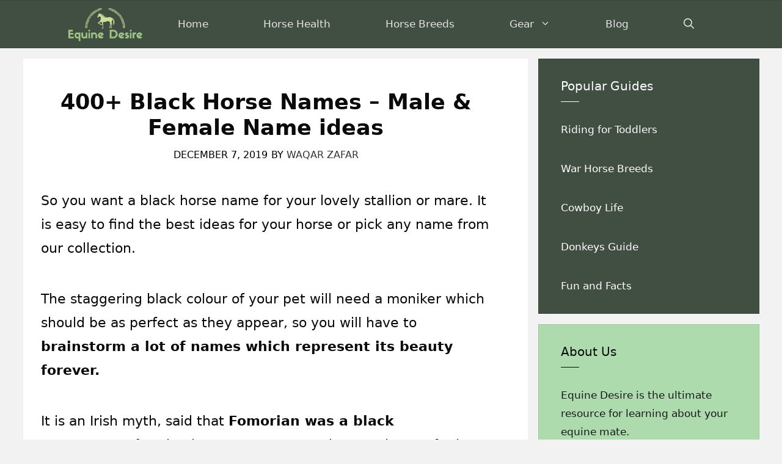

--- FILE ---
content_type: text/html; charset=UTF-8
request_url: https://equinedesire.com/black-horse-names/
body_size: 27278
content:
<!DOCTYPE html><html lang="en-US" prefix="og: https://ogp.me/ns#"><head><meta charset="UTF-8"/>
<script>var __ezHttpConsent={setByCat:function(src,tagType,attributes,category,force,customSetScriptFn=null){var setScript=function(){if(force||window.ezTcfConsent[category]){if(typeof customSetScriptFn==='function'){customSetScriptFn();}else{var scriptElement=document.createElement(tagType);scriptElement.src=src;attributes.forEach(function(attr){for(var key in attr){if(attr.hasOwnProperty(key)){scriptElement.setAttribute(key,attr[key]);}}});var firstScript=document.getElementsByTagName(tagType)[0];firstScript.parentNode.insertBefore(scriptElement,firstScript);}}};if(force||(window.ezTcfConsent&&window.ezTcfConsent.loaded)){setScript();}else if(typeof getEzConsentData==="function"){getEzConsentData().then(function(ezTcfConsent){if(ezTcfConsent&&ezTcfConsent.loaded){setScript();}else{console.error("cannot get ez consent data");force=true;setScript();}});}else{force=true;setScript();console.error("getEzConsentData is not a function");}},};</script>
<script>var ezTcfConsent=window.ezTcfConsent?window.ezTcfConsent:{loaded:false,store_info:false,develop_and_improve_services:false,measure_ad_performance:false,measure_content_performance:false,select_basic_ads:false,create_ad_profile:false,select_personalized_ads:false,create_content_profile:false,select_personalized_content:false,understand_audiences:false,use_limited_data_to_select_content:false,};function getEzConsentData(){return new Promise(function(resolve){document.addEventListener("ezConsentEvent",function(event){var ezTcfConsent=event.detail.ezTcfConsent;resolve(ezTcfConsent);});});}</script>
<script>if(typeof _setEzCookies!=='function'){function _setEzCookies(ezConsentData){var cookies=window.ezCookieQueue;for(var i=0;i<cookies.length;i++){var cookie=cookies[i];if(ezConsentData&&ezConsentData.loaded&&ezConsentData[cookie.tcfCategory]){document.cookie=cookie.name+"="+cookie.value;}}}}
window.ezCookieQueue=window.ezCookieQueue||[];if(typeof addEzCookies!=='function'){function addEzCookies(arr){window.ezCookieQueue=[...window.ezCookieQueue,...arr];}}
addEzCookies([{name:"ezoab_306799",value:"mod296-c; Path=/; Domain=equinedesire.com; Max-Age=7200",tcfCategory:"store_info",isEzoic:"true",},{name:"ezosuibasgeneris-1",value:"e6e09580-4011-4987-529b-e02dab5fdca0; Path=/; Domain=equinedesire.com; Expires=Sat, 16 Jan 2027 06:40:09 UTC; Secure; SameSite=None",tcfCategory:"understand_audiences",isEzoic:"true",}]);if(window.ezTcfConsent&&window.ezTcfConsent.loaded){_setEzCookies(window.ezTcfConsent);}else if(typeof getEzConsentData==="function"){getEzConsentData().then(function(ezTcfConsent){if(ezTcfConsent&&ezTcfConsent.loaded){_setEzCookies(window.ezTcfConsent);}else{console.error("cannot get ez consent data");_setEzCookies(window.ezTcfConsent);}});}else{console.error("getEzConsentData is not a function");_setEzCookies(window.ezTcfConsent);}</script><script type="text/javascript" data-ezscrex='false' data-cfasync='false'>window._ezaq = Object.assign({"edge_cache_status":12,"edge_response_time":1565,"url":"https://equinedesire.com/black-horse-names/"}, typeof window._ezaq !== "undefined" ? window._ezaq : {});</script><script type="text/javascript" data-ezscrex='false' data-cfasync='false'>window._ezaq = Object.assign({"ab_test_id":"mod296-c"}, typeof window._ezaq !== "undefined" ? window._ezaq : {});window.__ez=window.__ez||{};window.__ez.tf={};</script><script type="text/javascript" data-ezscrex='false' data-cfasync='false'>window.ezDisableAds = true;</script>
<script data-ezscrex='false' data-cfasync='false' data-pagespeed-no-defer>var __ez=__ez||{};__ez.stms=Date.now();__ez.evt={};__ez.script={};__ez.ck=__ez.ck||{};__ez.template={};__ez.template.isOrig=true;window.__ezScriptHost="//www.ezojs.com";__ez.queue=__ez.queue||function(){var e=0,i=0,t=[],n=!1,o=[],r=[],s=!0,a=function(e,i,n,o,r,s,a){var l=arguments.length>7&&void 0!==arguments[7]?arguments[7]:window,d=this;this.name=e,this.funcName=i,this.parameters=null===n?null:w(n)?n:[n],this.isBlock=o,this.blockedBy=r,this.deleteWhenComplete=s,this.isError=!1,this.isComplete=!1,this.isInitialized=!1,this.proceedIfError=a,this.fWindow=l,this.isTimeDelay=!1,this.process=function(){f("... func = "+e),d.isInitialized=!0,d.isComplete=!0,f("... func.apply: "+e);var i=d.funcName.split("."),n=null,o=this.fWindow||window;i.length>3||(n=3===i.length?o[i[0]][i[1]][i[2]]:2===i.length?o[i[0]][i[1]]:o[d.funcName]),null!=n&&n.apply(null,this.parameters),!0===d.deleteWhenComplete&&delete t[e],!0===d.isBlock&&(f("----- F'D: "+d.name),m())}},l=function(e,i,t,n,o,r,s){var a=arguments.length>7&&void 0!==arguments[7]?arguments[7]:window,l=this;this.name=e,this.path=i,this.async=o,this.defer=r,this.isBlock=t,this.blockedBy=n,this.isInitialized=!1,this.isError=!1,this.isComplete=!1,this.proceedIfError=s,this.fWindow=a,this.isTimeDelay=!1,this.isPath=function(e){return"/"===e[0]&&"/"!==e[1]},this.getSrc=function(e){return void 0!==window.__ezScriptHost&&this.isPath(e)&&"banger.js"!==this.name?window.__ezScriptHost+e:e},this.process=function(){l.isInitialized=!0,f("... file = "+e);var i=this.fWindow?this.fWindow.document:document,t=i.createElement("script");t.src=this.getSrc(this.path),!0===o?t.async=!0:!0===r&&(t.defer=!0),t.onerror=function(){var e={url:window.location.href,name:l.name,path:l.path,user_agent:window.navigator.userAgent};"undefined"!=typeof _ezaq&&(e.pageview_id=_ezaq.page_view_id);var i=encodeURIComponent(JSON.stringify(e)),t=new XMLHttpRequest;t.open("GET","//g.ezoic.net/ezqlog?d="+i,!0),t.send(),f("----- ERR'D: "+l.name),l.isError=!0,!0===l.isBlock&&m()},t.onreadystatechange=t.onload=function(){var e=t.readyState;f("----- F'D: "+l.name),e&&!/loaded|complete/.test(e)||(l.isComplete=!0,!0===l.isBlock&&m())},i.getElementsByTagName("head")[0].appendChild(t)}},d=function(e,i){this.name=e,this.path="",this.async=!1,this.defer=!1,this.isBlock=!1,this.blockedBy=[],this.isInitialized=!0,this.isError=!1,this.isComplete=i,this.proceedIfError=!1,this.isTimeDelay=!1,this.process=function(){}};function c(e,i,n,s,a,d,c,u,f){var m=new l(e,i,n,s,a,d,c,f);!0===u?o[e]=m:r[e]=m,t[e]=m,h(m)}function h(e){!0!==u(e)&&0!=s&&e.process()}function u(e){if(!0===e.isTimeDelay&&!1===n)return f(e.name+" blocked = TIME DELAY!"),!0;if(w(e.blockedBy))for(var i=0;i<e.blockedBy.length;i++){var o=e.blockedBy[i];if(!1===t.hasOwnProperty(o))return f(e.name+" blocked = "+o),!0;if(!0===e.proceedIfError&&!0===t[o].isError)return!1;if(!1===t[o].isComplete)return f(e.name+" blocked = "+o),!0}return!1}function f(e){var i=window.location.href,t=new RegExp("[?&]ezq=([^&#]*)","i").exec(i);"1"===(t?t[1]:null)&&console.debug(e)}function m(){++e>200||(f("let's go"),p(o),p(r))}function p(e){for(var i in e)if(!1!==e.hasOwnProperty(i)){var t=e[i];!0===t.isComplete||u(t)||!0===t.isInitialized||!0===t.isError?!0===t.isError?f(t.name+": error"):!0===t.isComplete?f(t.name+": complete already"):!0===t.isInitialized&&f(t.name+": initialized already"):t.process()}}function w(e){return"[object Array]"==Object.prototype.toString.call(e)}return window.addEventListener("load",(function(){setTimeout((function(){n=!0,f("TDELAY -----"),m()}),5e3)}),!1),{addFile:c,addFileOnce:function(e,i,n,o,r,s,a,l,d){t[e]||c(e,i,n,o,r,s,a,l,d)},addDelayFile:function(e,i){var n=new l(e,i,!1,[],!1,!1,!0);n.isTimeDelay=!0,f(e+" ...  FILE! TDELAY"),r[e]=n,t[e]=n,h(n)},addFunc:function(e,n,s,l,d,c,u,f,m,p){!0===c&&(e=e+"_"+i++);var w=new a(e,n,s,l,d,u,f,p);!0===m?o[e]=w:r[e]=w,t[e]=w,h(w)},addDelayFunc:function(e,i,n){var o=new a(e,i,n,!1,[],!0,!0);o.isTimeDelay=!0,f(e+" ...  FUNCTION! TDELAY"),r[e]=o,t[e]=o,h(o)},items:t,processAll:m,setallowLoad:function(e){s=e},markLoaded:function(e){if(e&&0!==e.length){if(e in t){var i=t[e];!0===i.isComplete?f(i.name+" "+e+": error loaded duplicate"):(i.isComplete=!0,i.isInitialized=!0)}else t[e]=new d(e,!0);f("markLoaded dummyfile: "+t[e].name)}},logWhatsBlocked:function(){for(var e in t)!1!==t.hasOwnProperty(e)&&u(t[e])}}}();__ez.evt.add=function(e,t,n){e.addEventListener?e.addEventListener(t,n,!1):e.attachEvent?e.attachEvent("on"+t,n):e["on"+t]=n()},__ez.evt.remove=function(e,t,n){e.removeEventListener?e.removeEventListener(t,n,!1):e.detachEvent?e.detachEvent("on"+t,n):delete e["on"+t]};__ez.script.add=function(e){var t=document.createElement("script");t.src=e,t.async=!0,t.type="text/javascript",document.getElementsByTagName("head")[0].appendChild(t)};__ez.dot=__ez.dot||{};__ez.queue.addFileOnce('/detroitchicago/boise.js', '/detroitchicago/boise.js?gcb=195-0&cb=5', true, [], true, false, true, false);__ez.queue.addFileOnce('/parsonsmaize/abilene.js', '/parsonsmaize/abilene.js?gcb=195-0&cb=b20dfef28c', true, [], true, false, true, false);__ez.queue.addFileOnce('/parsonsmaize/mulvane.js', '/parsonsmaize/mulvane.js?gcb=195-0&cb=e75e48eec0', true, ['/parsonsmaize/abilene.js'], true, false, true, false);__ez.queue.addFileOnce('/detroitchicago/birmingham.js', '/detroitchicago/birmingham.js?gcb=195-0&cb=539c47377c', true, ['/parsonsmaize/abilene.js'], true, false, true, false);</script>
<script data-ezscrex="false" type="text/javascript" data-cfasync="false">window._ezaq = Object.assign({"ad_cache_level":0,"adpicker_placement_cnt":0,"ai_placeholder_cache_level":0,"ai_placeholder_placement_cnt":-1,"article_category":"Names","author":"waqar Zafar","domain":"equinedesire.com","domain_id":306799,"ezcache_level":1,"ezcache_skip_code":0,"has_bad_image":0,"has_bad_words":0,"is_sitespeed":0,"lt_cache_level":0,"publish_date":"2019-12-07","response_size":103546,"response_size_orig":97745,"response_time_orig":1517,"template_id":5,"url":"https://equinedesire.com/black-horse-names/","word_count":0,"worst_bad_word_level":0}, typeof window._ezaq !== "undefined" ? window._ezaq : {});__ez.queue.markLoaded('ezaqBaseReady');</script>
<script type='text/javascript' data-ezscrex='false' data-cfasync='false'>
window.ezAnalyticsStatic = true;

function analyticsAddScript(script) {
	var ezDynamic = document.createElement('script');
	ezDynamic.type = 'text/javascript';
	ezDynamic.innerHTML = script;
	document.head.appendChild(ezDynamic);
}
function getCookiesWithPrefix() {
    var allCookies = document.cookie.split(';');
    var cookiesWithPrefix = {};

    for (var i = 0; i < allCookies.length; i++) {
        var cookie = allCookies[i].trim();

        for (var j = 0; j < arguments.length; j++) {
            var prefix = arguments[j];
            if (cookie.indexOf(prefix) === 0) {
                var cookieParts = cookie.split('=');
                var cookieName = cookieParts[0];
                var cookieValue = cookieParts.slice(1).join('=');
                cookiesWithPrefix[cookieName] = decodeURIComponent(cookieValue);
                break; // Once matched, no need to check other prefixes
            }
        }
    }

    return cookiesWithPrefix;
}
function productAnalytics() {
	var d = {"pr":[6],"omd5":"5b4eb89c158642034e7df9066fd3f98f","nar":"risk score"};
	d.u = _ezaq.url;
	d.p = _ezaq.page_view_id;
	d.v = _ezaq.visit_uuid;
	d.ab = _ezaq.ab_test_id;
	d.e = JSON.stringify(_ezaq);
	d.ref = document.referrer;
	d.c = getCookiesWithPrefix('active_template', 'ez', 'lp_');
	if(typeof ez_utmParams !== 'undefined') {
		d.utm = ez_utmParams;
	}

	var dataText = JSON.stringify(d);
	var xhr = new XMLHttpRequest();
	xhr.open('POST','/ezais/analytics?cb=1', true);
	xhr.onload = function () {
		if (xhr.status!=200) {
            return;
		}

        if(document.readyState !== 'loading') {
            analyticsAddScript(xhr.response);
            return;
        }

        var eventFunc = function() {
            if(document.readyState === 'loading') {
                return;
            }
            document.removeEventListener('readystatechange', eventFunc, false);
            analyticsAddScript(xhr.response);
        };

        document.addEventListener('readystatechange', eventFunc, false);
	};
	xhr.setRequestHeader('Content-Type','text/plain');
	xhr.send(dataText);
}
__ez.queue.addFunc("productAnalytics", "productAnalytics", null, true, ['ezaqBaseReady'], false, false, false, true);
</script><base href="https://equinedesire.com/black-horse-names/"/>
	
	<link rel="profile" href="https://gmpg.org/xfn/11"/>
	<meta name="viewport" content="width=device-width, initial-scale=1"/>
<!-- Search Engine Optimization by Rank Math - https://rankmath.com/ -->
<title>400+ Black Horse Names - Male &amp; Female Name ideas - Equine Desire</title>
<meta name="description" content="It is not difficult to find name for your black horse.Here is complete list where you can choose black horse names for your horse"/>
<meta name="robots" content="follow, index, max-snippet:-1, max-video-preview:-1, max-image-preview:large"/>
<link rel="canonical" href="https://equinedesire.com/black-horse-names/"/>
<meta property="og:locale" content="en_US"/>
<meta property="og:type" content="article"/>
<meta property="og:title" content="400+ Black Horse Names - Male &amp; Female Name ideas - Equine Desire"/>
<meta property="og:description" content="It is not difficult to find name for your black horse.Here is complete list where you can choose black horse names for your horse"/>
<meta property="og:url" content="https://equinedesire.com/black-horse-names/"/>
<meta property="og:site_name" content="Equine Desire"/>
<meta property="article:section" content="Names"/>
<meta property="og:updated_time" content="2021-03-12T21:37:10+00:00"/>
<meta property="og:image" content="https://equinedesire.com/wp-content/uploads/2019/12/Black-Horse-Names.png"/>
<meta property="og:image:secure_url" content="https://equinedesire.com/wp-content/uploads/2019/12/Black-Horse-Names.png"/>
<meta property="og:image:width" content="800"/>
<meta property="og:image:height" content="500"/>
<meta property="og:image:alt" content="black horse names"/>
<meta property="og:image:type" content="image/png"/>
<meta property="article:published_time" content="2019-12-07T16:11:50+00:00"/>
<meta property="article:modified_time" content="2021-03-12T21:37:10+00:00"/>
<meta name="twitter:card" content="summary_large_image"/>
<meta name="twitter:title" content="400+ Black Horse Names - Male &amp; Female Name ideas - Equine Desire"/>
<meta name="twitter:description" content="It is not difficult to find name for your black horse.Here is complete list where you can choose black horse names for your horse"/>
<meta name="twitter:site" content="@Zafar"/>
<meta name="twitter:creator" content="@Zafar"/>
<meta name="twitter:image" content="https://equinedesire.com/wp-content/uploads/2019/12/Black-Horse-Names.png"/>
<meta name="twitter:label1" content="Written by"/>
<meta name="twitter:data1" content="waqar Zafar"/>
<meta name="twitter:label2" content="Time to read"/>
<meta name="twitter:data2" content="15 minutes"/>
<script type="application/ld+json" class="rank-math-schema">{"@context":"https://schema.org","@graph":[{"@type":["Person","Organization"],"@id":"https://equinedesire.com/#person","name":"waqar Zafar","sameAs":["https://twitter.com/Zafar"],"logo":{"@type":"ImageObject","@id":"https://equinedesire.com/#logo","url":"https://equinedesire.com/wp-content/uploads/2020/05/cropped-My-Horse-Names-2-2.png","contentUrl":"https://equinedesire.com/wp-content/uploads/2020/05/cropped-My-Horse-Names-2-2.png","caption":"waqar Zafar","inLanguage":"en-US","width":"500","height":"90"},"image":{"@type":"ImageObject","@id":"https://equinedesire.com/#logo","url":"https://equinedesire.com/wp-content/uploads/2020/05/cropped-My-Horse-Names-2-2.png","contentUrl":"https://equinedesire.com/wp-content/uploads/2020/05/cropped-My-Horse-Names-2-2.png","caption":"waqar Zafar","inLanguage":"en-US","width":"500","height":"90"}},{"@type":"WebSite","@id":"https://equinedesire.com/#website","url":"https://equinedesire.com","name":"waqar Zafar","publisher":{"@id":"https://equinedesire.com/#person"},"inLanguage":"en-US"},{"@type":"ImageObject","@id":"https://equinedesire.com/wp-content/uploads/2019/12/Black-Horse-Names.png","url":"https://equinedesire.com/wp-content/uploads/2019/12/Black-Horse-Names.png","width":"800","height":"500","caption":"black horse names","inLanguage":"en-US"},{"@type":"WebPage","@id":"https://equinedesire.com/black-horse-names/#webpage","url":"https://equinedesire.com/black-horse-names/","name":"400+ Black Horse Names - Male &amp; Female Name ideas - Equine Desire","datePublished":"2019-12-07T16:11:50+00:00","dateModified":"2021-03-12T21:37:10+00:00","isPartOf":{"@id":"https://equinedesire.com/#website"},"primaryImageOfPage":{"@id":"https://equinedesire.com/wp-content/uploads/2019/12/Black-Horse-Names.png"},"inLanguage":"en-US"},{"@type":"Person","@id":"https://equinedesire.com/black-horse-names/#author","name":"waqar Zafar","image":{"@type":"ImageObject","@id":"https://secure.gravatar.com/avatar/c8e72811b3fd8f179f64cb17d04895da?s=96&amp;d=mm&amp;r=g","url":"https://secure.gravatar.com/avatar/c8e72811b3fd8f179f64cb17d04895da?s=96&amp;d=mm&amp;r=g","caption":"waqar Zafar","inLanguage":"en-US"},"sameAs":["https://equinedesire.com"]},{"@type":"BlogPosting","headline":"400+ Black Horse Names - Male &amp; Female Name ideas - Equine Desire","keywords":"black horse names","datePublished":"2019-12-07T16:11:50+00:00","dateModified":"2021-03-12T21:37:10+00:00","author":{"@id":"https://equinedesire.com/black-horse-names/#author","name":"waqar Zafar"},"publisher":{"@id":"https://equinedesire.com/#person"},"description":"It is not difficult to find name for your black horse.Here is complete list where you can choose black horse names for your horse","name":"400+ Black Horse Names - Male &amp; Female Name ideas - Equine Desire","@id":"https://equinedesire.com/black-horse-names/#richSnippet","isPartOf":{"@id":"https://equinedesire.com/black-horse-names/#webpage"},"image":{"@id":"https://equinedesire.com/wp-content/uploads/2019/12/Black-Horse-Names.png"},"inLanguage":"en-US","mainEntityOfPage":{"@id":"https://equinedesire.com/black-horse-names/#webpage"}}]}</script>
<!-- /Rank Math WordPress SEO plugin -->

<link rel="dns-prefetch" href="//fonts.googleapis.com"/>
<link rel="dns-prefetch" href="//s.w.org"/>
<link href="https://fonts.gstatic.com" crossorigin="" rel="preconnect"/>
		<script>
			window._wpemojiSettings = {"baseUrl":"https:\/\/s.w.org\/images\/core\/emoji\/13.1.0\/72x72\/","ext":".png","svgUrl":"https:\/\/s.w.org\/images\/core\/emoji\/13.1.0\/svg\/","svgExt":".svg","source":{"concatemoji":"https:\/\/equinedesire.com\/wp-includes\/js\/wp-emoji-release.min.js?ver=5.8.12"}};
			!function(e,a,t){var n,r,o,i=a.createElement("canvas"),p=i.getContext&&i.getContext("2d");function s(e,t){var a=String.fromCharCode;p.clearRect(0,0,i.width,i.height),p.fillText(a.apply(this,e),0,0);e=i.toDataURL();return p.clearRect(0,0,i.width,i.height),p.fillText(a.apply(this,t),0,0),e===i.toDataURL()}function c(e){var t=a.createElement("script");t.src=e,t.defer=t.type="text/javascript",a.getElementsByTagName("head")[0].appendChild(t)}for(o=Array("flag","emoji"),t.supports={everything:!0,everythingExceptFlag:!0},r=0;r<o.length;r++)t.supports[o[r]]=function(e){if(!p||!p.fillText)return!1;switch(p.textBaseline="top",p.font="600 32px Arial",e){case"flag":return s([127987,65039,8205,9895,65039],[127987,65039,8203,9895,65039])?!1:!s([55356,56826,55356,56819],[55356,56826,8203,55356,56819])&&!s([55356,57332,56128,56423,56128,56418,56128,56421,56128,56430,56128,56423,56128,56447],[55356,57332,8203,56128,56423,8203,56128,56418,8203,56128,56421,8203,56128,56430,8203,56128,56423,8203,56128,56447]);case"emoji":return!s([10084,65039,8205,55357,56613],[10084,65039,8203,55357,56613])}return!1}(o[r]),t.supports.everything=t.supports.everything&&t.supports[o[r]],"flag"!==o[r]&&(t.supports.everythingExceptFlag=t.supports.everythingExceptFlag&&t.supports[o[r]]);t.supports.everythingExceptFlag=t.supports.everythingExceptFlag&&!t.supports.flag,t.DOMReady=!1,t.readyCallback=function(){t.DOMReady=!0},t.supports.everything||(n=function(){t.readyCallback()},a.addEventListener?(a.addEventListener("DOMContentLoaded",n,!1),e.addEventListener("load",n,!1)):(e.attachEvent("onload",n),a.attachEvent("onreadystatechange",function(){"complete"===a.readyState&&t.readyCallback()})),(n=t.source||{}).concatemoji?c(n.concatemoji):n.wpemoji&&n.twemoji&&(c(n.twemoji),c(n.wpemoji)))}(window,document,window._wpemojiSettings);
		</script>
		<style>
img.wp-smiley,
img.emoji {
	display: inline !important;
	border: none !important;
	box-shadow: none !important;
	height: 1em !important;
	width: 1em !important;
	margin: 0 .07em !important;
	vertical-align: -0.1em !important;
	background: none !important;
	padding: 0 !important;
}
</style>
	<link rel="stylesheet" id="generate-fonts-css" href="//fonts.googleapis.com/css?family=Titillium+Web:200,200italic,300,300italic,regular,italic,600,600italic,700,700italic,900" media="all"/>
<link rel="stylesheet" id="wp-block-library-css" href="https://equinedesire.com/wp-includes/css/dist/block-library/style.min.css?ver=5.8.12" media="all"/>
<link rel="stylesheet" id="wp-components-css" href="https://equinedesire.com/wp-includes/css/dist/components/style.min.css?ver=5.8.12" media="all"/>
<link rel="stylesheet" id="wp-block-editor-css" href="https://equinedesire.com/wp-includes/css/dist/block-editor/style.min.css?ver=5.8.12" media="all"/>
<link rel="stylesheet" id="wp-nux-css" href="https://equinedesire.com/wp-includes/css/dist/nux/style.min.css?ver=5.8.12" media="all"/>
<link rel="stylesheet" id="wp-reusable-blocks-css" href="https://equinedesire.com/wp-includes/css/dist/reusable-blocks/style.min.css?ver=5.8.12" media="all"/>
<link rel="stylesheet" id="wp-editor-css" href="https://equinedesire.com/wp-includes/css/dist/editor/style.min.css?ver=5.8.12" media="all"/>
<link rel="stylesheet" id="i2-pros-cons-block-style-css-css" href="https://equinedesire.com/wp-content/plugins/i2-pro-cons/dist/blocks.editor.build.css?ver=1.3.1" media="all"/>
<style id="i2-pros-cons-block-style-css-inline-css">
 .i2-pros-cons-main-wrapper .i2pctitle{text-align: center!important;} .i2-pros-cons-main-wrapper .i2pctitle{color: #ffffff!important;} .i2-pros-cons-main-wrapper .i2pctitle{background-color: #00bf08!important;} .i2-pros-cons-wrapper .i2-cons-title,.i2-pros-cons-wrapper .i2-pros-title{color: #ffffff!important;}.i2-pros-cons-wrapper .i2-pros-title {background-color: #00bf08 !important;} .i2-pros-cons-wrapper .i2-cons-title{background-color: #bf000a!important;} .i2-pros-cons-wrapper .section ul li i{top: 8px!important;} .i2-pros-cons-wrapper .i2-pros  ul li i{color: #00bf08!important;} .i2-pros-cons-wrapper .i2-cons ul li i{color: #bf000a!important;} .i2-pros-cons-main-wrapper .i2-button-wrapper a{color: #ffffff!important;} .i2-pros-cons-main-wrapper .i2-button-wrapper a{background-color: #00bf08; border-color:#00bf08;} .i2-pros-cons-main-wrapper .i2-button-wrapper a:hover{background-color: #bf000a; border-color:#bf000a;}
</style>
<link rel="stylesheet" id="i2-pros-and-cons-custom-fonts-icons-style-css" href="https://equinedesire.com/wp-content/plugins/i2-pro-cons/dist/fonts/styles.css?ver=1.3.1" media="all"/>
<link rel="stylesheet" id="crp-style-grid-css" href="https://equinedesire.com/wp-content/plugins/contextual-related-posts/css/grid.min.css?ver=1.0.1" media="all"/>
<style id="crp-style-grid-inline-css">

			.crp_related ul {
				grid-template-columns: repeat(auto-fill, minmax(150px, 1fr));
			}
			
</style>
<link rel="stylesheet" id="generate-comments-css" href="https://equinedesire.com/wp-content/themes/generatepress/assets/css/components/comments.min.css?ver=3.1.0" media="all"/>
<link rel="stylesheet" id="generate-widget-areas-css" href="https://equinedesire.com/wp-content/themes/generatepress/assets/css/components/widget-areas.min.css?ver=3.1.0" media="all"/>
<link rel="stylesheet" id="generate-style-css" href="https://equinedesire.com/wp-content/themes/generatepress/assets/css/main.min.css?ver=3.1.0" media="all"/>
<style id="generate-style-inline-css">
.no-featured-image-padding .featured-image {margin-left:-29px;margin-right:-60px;}.post-image-above-header .no-featured-image-padding .inside-article .featured-image {margin-top:-50px;}@media (max-width:768px){.no-featured-image-padding .featured-image {margin-left:-40px;margin-right:-40px;}.post-image-above-header .no-featured-image-padding .inside-article .featured-image {margin-top:-40px;}}
body{background-color:#f2f2f2;color:#0a0a0a;}a{color:#1e73be;}a:hover, a:focus, a:active{color:#000000;}.grid-container{max-width:1205px;}.wp-block-group__inner-container{max-width:1205px;margin-left:auto;margin-right:auto;}.site-header .header-image{width:320px;}.generate-back-to-top{font-size:20px;border-radius:3px;position:fixed;bottom:30px;right:30px;line-height:40px;width:40px;text-align:center;z-index:10;transition:opacity 300ms ease-in-out;}.navigation-search{position:absolute;left:-99999px;pointer-events:none;visibility:hidden;z-index:20;width:100%;top:0;transition:opacity 100ms ease-in-out;opacity:0;}.navigation-search.nav-search-active{left:0;right:0;pointer-events:auto;visibility:visible;opacity:1;}.navigation-search input[type="search"]{outline:0;border:0;vertical-align:bottom;line-height:1;opacity:0.9;width:100%;z-index:20;border-radius:0;-webkit-appearance:none;height:60px;}.navigation-search input::-ms-clear{display:none;width:0;height:0;}.navigation-search input::-ms-reveal{display:none;width:0;height:0;}.navigation-search input::-webkit-search-decoration, .navigation-search input::-webkit-search-cancel-button, .navigation-search input::-webkit-search-results-button, .navigation-search input::-webkit-search-results-decoration{display:none;}.gen-sidebar-nav .navigation-search{top:auto;bottom:0;}:root{--contrast:#222222;--contrast-2:#575760;--contrast-3:#b2b2be;--base:#f0f0f0;--base-2:#f7f8f9;--base-3:#ffffff;--accent:#1e73be;}.has-contrast-color{color:#222222;}.has-contrast-background-color{background-color:#222222;}.has-contrast-2-color{color:#575760;}.has-contrast-2-background-color{background-color:#575760;}.has-contrast-3-color{color:#b2b2be;}.has-contrast-3-background-color{background-color:#b2b2be;}.has-base-color{color:#f0f0f0;}.has-base-background-color{background-color:#f0f0f0;}.has-base-2-color{color:#f7f8f9;}.has-base-2-background-color{background-color:#f7f8f9;}.has-base-3-color{color:#ffffff;}.has-base-3-background-color{background-color:#ffffff;}.has-accent-color{color:#1e73be;}.has-accent-background-color{background-color:#1e73be;}body, button, input, select, textarea{font-family:-apple-system, system-ui, BlinkMacSystemFont, "Segoe UI", Helvetica, Arial, sans-serif, "Apple Color Emoji", "Segoe UI Emoji", "Segoe UI Symbol";font-size:22px;}body{line-height:1.8;}p{margin-bottom:2em;}.entry-content > [class*="wp-block-"]:not(:last-child){margin-bottom:2em;}.main-title{font-weight:100;}.main-navigation a, .menu-toggle{font-family:-apple-system, system-ui, BlinkMacSystemFont, "Segoe UI", Helvetica, Arial, sans-serif, "Apple Color Emoji", "Segoe UI Emoji", "Segoe UI Symbol";font-size:17px;}.main-navigation .menu-bar-items{font-size:17px;}.main-navigation .main-nav ul ul li a{font-size:14px;}.sidebar .widget, .footer-widgets .widget{font-size:17px;}button:not(.menu-toggle),html input[type="button"],input[type="reset"],input[type="submit"],.button,.wp-block-button .wp-block-button__link{font-family:"Titillium Web", sans-serif;font-weight:500;font-size:17px;}h1{font-weight:300;font-size:35px;}h2{font-weight:bold;font-size:27px;}h3{font-weight:bold;font-size:20px;}h4{font-size:inherit;}h5{text-transform:uppercase;font-size:inherit;}.site-info{font-size:14px;}@media (max-width:768px){.main-title{font-size:20px;}h1{font-size:28px;}h2{font-size:25px;}}.top-bar{background-color:#636363;color:#ffffff;}.top-bar a{color:#ffffff;}.top-bar a:hover{color:#303030;}.site-header{background-color:#ffffff;color:#3a3a3a;}.site-header a{color:#3a3a3a;}.main-title a,.main-title a:hover{color:#e5e5e5;}.site-description{color:#757575;}.main-navigation,.main-navigation ul ul{background-color:#414f43;}.main-navigation .main-nav ul li a, .main-navigation .menu-toggle, .main-navigation .menu-bar-items{color:#e5e5e5;}.main-navigation .main-nav ul li:not([class*="current-menu-"]):hover > a, .main-navigation .main-nav ul li:not([class*="current-menu-"]):focus > a, .main-navigation .main-nav ul li.sfHover:not([class*="current-menu-"]) > a, .main-navigation .menu-bar-item:hover > a, .main-navigation .menu-bar-item.sfHover > a{color:#006d57;background-color:#ffffff;}button.menu-toggle:hover,button.menu-toggle:focus{color:#e5e5e5;}.main-navigation .main-nav ul li[class*="current-menu-"] > a{color:#e5e5e5;background-color:#414f43;}.navigation-search input[type="search"],.navigation-search input[type="search"]:active, .navigation-search input[type="search"]:focus, .main-navigation .main-nav ul li.search-item.active > a, .main-navigation .menu-bar-items .search-item.active > a{color:#ffffff;background-color:rgba(82,102,86,0.87);opacity:1;}.main-navigation ul ul{background-color:#414f43;}.main-navigation .main-nav ul ul li a{color:#ffffff;}.main-navigation .main-nav ul ul li:not([class*="current-menu-"]):hover > a,.main-navigation .main-nav ul ul li:not([class*="current-menu-"]):focus > a, .main-navigation .main-nav ul ul li.sfHover:not([class*="current-menu-"]) > a{color:#1e73be;background-color:#fafafa;}.main-navigation .main-nav ul ul li[class*="current-menu-"] > a{color:#1e73be;background-color:#ffffff;}.separate-containers .inside-article, .separate-containers .comments-area, .separate-containers .page-header, .one-container .container, .separate-containers .paging-navigation, .inside-page-header{background-color:#ffffff;}.entry-title a{color:#2e3a2f;}.entry-title a:hover{color:#414f43;}.entry-meta{color:#000000;}.entry-meta a{color:#333333;}.entry-meta a:hover{color:#9ec584;}h2{color:#0a0a0a;}.sidebar .widget{color:#191919;background-color:#addbae;}.sidebar .widget a{color:#ffffff;}.sidebar .widget a:hover{color:#0a0a0a;}.sidebar .widget .widget-title{color:#0a0a0a;}.footer-widgets{background-color:#414f43;}.footer-widgets .widget-title{color:#000000;}.site-info{color:#e5e5e5;background-color:#414f43;}.site-info a{color:#ededed;}.site-info a:hover{color:#b5b5b5;}.footer-bar .widget_nav_menu .current-menu-item a{color:#b5b5b5;}input[type="text"],input[type="email"],input[type="url"],input[type="password"],input[type="search"],input[type="tel"],input[type="number"],textarea,select{color:#000000;background-color:#ffffff;border-color:#000000;}input[type="text"]:focus,input[type="email"]:focus,input[type="url"]:focus,input[type="password"]:focus,input[type="search"]:focus,input[type="tel"]:focus,input[type="number"]:focus,textarea:focus,select:focus{color:#666666;background-color:#ffffff;border-color:#bfbfbf;}button,html input[type="button"],input[type="reset"],input[type="submit"],a.button,a.wp-block-button__link:not(.has-background){color:#ffffff;background-color:#414f43;}button:hover,html input[type="button"]:hover,input[type="reset"]:hover,input[type="submit"]:hover,a.button:hover,button:focus,html input[type="button"]:focus,input[type="reset"]:focus,input[type="submit"]:focus,a.button:focus,a.wp-block-button__link:not(.has-background):active,a.wp-block-button__link:not(.has-background):focus,a.wp-block-button__link:not(.has-background):hover{color:#ffffff;background-color:#0ec40b;}a.generate-back-to-top{background-color:rgba(255,255,255,0.75);color:#000000;}a.generate-back-to-top:hover,a.generate-back-to-top:focus{background-color:#ffffff;color:#1e73be;}@media (max-width: 845px){.main-navigation .menu-bar-item:hover > a, .main-navigation .menu-bar-item.sfHover > a{background:none;color:#e5e5e5;}}.inside-top-bar{padding:10px;}.inside-header{padding:20px 61px 20px 47px;}.nav-below-header .main-navigation .inside-navigation.grid-container, .nav-above-header .main-navigation .inside-navigation.grid-container{padding:0px 16px 0px 2px;}.separate-containers .inside-article, .separate-containers .comments-area, .separate-containers .page-header, .separate-containers .paging-navigation, .one-container .site-content, .inside-page-header{padding:50px 60px 55px 29px;}.site-main .wp-block-group__inner-container{padding:50px 60px 55px 29px;}.separate-containers .paging-navigation{padding-top:20px;padding-bottom:20px;}.entry-content .alignwide, body:not(.no-sidebar) .entry-content .alignfull{margin-left:-29px;width:calc(100% + 89px);max-width:calc(100% + 89px);}.one-container.right-sidebar .site-main,.one-container.both-right .site-main{margin-right:60px;}.one-container.left-sidebar .site-main,.one-container.both-left .site-main{margin-left:29px;}.one-container.both-sidebars .site-main{margin:0px 60px 0px 29px;}.sidebar .widget, .page-header, .widget-area .main-navigation, .site-main > *{margin-bottom:17px;}.separate-containers .site-main{margin:17px;}.both-right .inside-left-sidebar,.both-left .inside-left-sidebar{margin-right:8px;}.both-right .inside-right-sidebar,.both-left .inside-right-sidebar{margin-left:8px;}.one-container.archive .post:not(:last-child), .one-container.blog .post:not(:last-child){padding-bottom:55px;}.separate-containers .featured-image{margin-top:17px;}.separate-containers .inside-right-sidebar, .separate-containers .inside-left-sidebar{margin-top:17px;margin-bottom:17px;}.main-navigation .main-nav ul li a,.menu-toggle,.main-navigation .menu-bar-item > a{padding-left:45px;padding-right:45px;line-height:77px;}.main-navigation .main-nav ul ul li a{padding:20px 45px 20px 45px;}.main-navigation ul ul{width:212px;}.navigation-search input[type="search"]{height:77px;}.rtl .menu-item-has-children .dropdown-menu-toggle{padding-left:45px;}.menu-item-has-children .dropdown-menu-toggle{padding-right:45px;}.menu-item-has-children ul .dropdown-menu-toggle{padding-top:20px;padding-bottom:20px;margin-top:-20px;}.rtl .main-navigation .main-nav ul li.menu-item-has-children > a{padding-right:45px;}.widget-area .widget{padding:29px 27px 30px 36px;}.footer-widgets-container{padding:56px 57px 50px 56px;}.inside-site-info{padding:27px 19px 18px 20px;}@media (max-width:768px){.separate-containers .inside-article, .separate-containers .comments-area, .separate-containers .page-header, .separate-containers .paging-navigation, .one-container .site-content, .inside-page-header{padding:40px;}.site-main .wp-block-group__inner-container{padding:40px;}.inside-site-info{padding-right:10px;padding-left:10px;}.entry-content .alignwide, body:not(.no-sidebar) .entry-content .alignfull{margin-left:-40px;width:calc(100% + 80px);max-width:calc(100% + 80px);}.one-container .site-main .paging-navigation{margin-bottom:17px;}}/* End cached CSS */.is-right-sidebar{width:30%;}.is-left-sidebar{width:30%;}.site-content .content-area{width:70%;}@media (max-width: 845px){.main-navigation .menu-toggle,.sidebar-nav-mobile:not(#sticky-placeholder){display:block;}.main-navigation ul,.gen-sidebar-nav,.main-navigation:not(.slideout-navigation):not(.toggled) .main-nav > ul,.has-inline-mobile-toggle #site-navigation .inside-navigation > *:not(.navigation-search):not(.main-nav){display:none;}.nav-align-right .inside-navigation,.nav-align-center .inside-navigation{justify-content:space-between;}}
.dynamic-author-image-rounded{border-radius:100%;}.dynamic-featured-image, .dynamic-author-image{vertical-align:middle;}.one-container.blog .dynamic-content-template:not(:last-child), .one-container.archive .dynamic-content-template:not(:last-child){padding-bottom:0px;}.dynamic-entry-excerpt > p:last-child{margin-bottom:0px;}
h1.entry-title{font-weight:bold;text-transform:none;}h2.entry-title{font-weight:bold;text-transform:none;font-size:28px;}.navigation-branding .main-title{font-weight:100;text-transform:none;font-size:25px;}@media (max-width:768px){h2.entry-title{font-size:22px;}}@media (max-width: 845px){.navigation-branding .main-title{font-size:20px;}}
@media (max-width: 845px){.main-navigation .menu-toggle,.main-navigation .mobile-bar-items a,.main-navigation .menu-bar-item > a{padding-left:18px;padding-right:18px;}.main-navigation .main-nav ul li a,.main-navigation .menu-toggle,.main-navigation .mobile-bar-items a,.main-navigation .menu-bar-item > a{line-height:73px;}.main-navigation .site-logo.navigation-logo img, .mobile-header-navigation .site-logo.mobile-header-logo img, .navigation-search input[type="search"]{height:73px;}}.post-image:not(:first-child), .page-content:not(:first-child), .entry-content:not(:first-child), .entry-summary:not(:first-child), footer.entry-meta{margin-top:1.9em;}.post-image-above-header .inside-article div.featured-image, .post-image-above-header .inside-article div.post-image{margin-bottom:1.9em;}
</style>
<link rel="stylesheet" id="generate-offside-css" href="https://equinedesire.com/wp-content/plugins/gp-premium/menu-plus/functions/css/offside.min.css?ver=2.1.1" media="all"/>
<style id="generate-offside-inline-css">
.slideout-navigation.main-navigation{background-color:#414f43;}.slideout-navigation.main-navigation .main-nav ul li a{font-weight:normal;text-transform:none;}.slideout-navigation.main-navigation.do-overlay .main-nav ul ul li a{font-size:1em;}.slideout-navigation, .slideout-navigation a{color:#e5e5e5;}.slideout-navigation button.slideout-exit{color:#e5e5e5;padding-left:45px;padding-right:45px;}.slide-opened nav.toggled .menu-toggle:before{display:none;}@media (max-width: 845px){.menu-bar-item.slideout-toggle{display:none;}}
</style>
<link rel="stylesheet" id="generate-navigation-branding-css" href="https://equinedesire.com/wp-content/plugins/gp-premium/menu-plus/functions/css/navigation-branding-flex.min.css?ver=2.1.1" media="all"/>
<style id="generate-navigation-branding-inline-css">
.main-navigation.has-branding .inside-navigation.grid-container, .main-navigation.has-branding.grid-container .inside-navigation:not(.grid-container){padding:0px 60px 0px 29px;}.main-navigation.has-branding:not(.grid-container) .inside-navigation:not(.grid-container) .navigation-branding{margin-left:10px;}.navigation-branding img, .site-logo.mobile-header-logo img{height:77px;width:auto;}.navigation-branding .main-title{line-height:77px;}@media (max-width: 845px){.main-navigation.has-branding.nav-align-center .menu-bar-items, .main-navigation.has-sticky-branding.navigation-stick.nav-align-center .menu-bar-items{margin-left:auto;}.navigation-branding{margin-right:auto;margin-left:10px;}.navigation-branding .main-title, .mobile-header-navigation .site-logo{margin-left:10px;}.main-navigation.has-branding .inside-navigation.grid-container{padding:0px;}.navigation-branding img, .site-logo.mobile-header-logo{height:73px;}.navigation-branding .main-title{line-height:73px;}}
</style>
<link rel="https://api.w.org/" href="https://equinedesire.com/wp-json/"/><link rel="alternate" type="application/json" href="https://equinedesire.com/wp-json/wp/v2/posts/403"/><link rel="alternate" type="application/json+oembed" href="https://equinedesire.com/wp-json/oembed/1.0/embed?url=https%3A%2F%2Fequinedesire.com%2Fblack-horse-names%2F"/>
<link rel="alternate" type="text/xml+oembed" href="https://equinedesire.com/wp-json/oembed/1.0/embed?url=https%3A%2F%2Fequinedesire.com%2Fblack-horse-names%2F&amp;format=xml"/>
<!-- Global site tag (gtag.js) - Google Analytics -->
<script async="" src="https://www.googletagmanager.com/gtag/js?id=UA-192474563-1"></script>
<script>
  window.dataLayer = window.dataLayer || [];
  function gtag(){dataLayer.push(arguments);}
  gtag('js', new Date());

  gtag('config', 'UA-192474563-1');
</script><link rel="pingback" href="https://equinedesire.com/xmlrpc.php"/>
<link rel="icon" href="https://equinedesire.com/wp-content/uploads/2020/02/my-horse-fav.ico" sizes="32x32"/>
<link rel="icon" href="https://equinedesire.com/wp-content/uploads/2020/02/my-horse-fav.ico" sizes="192x192"/>
<link rel="apple-touch-icon" href="https://equinedesire.com/wp-content/uploads/2020/02/my-horse-fav.ico"/>
<meta name="msapplication-TileImage" content="https://equinedesire.com/wp-content/uploads/2020/02/my-horse-fav.ico"/>
		<style id="wp-custom-css">
			/* GeneratePress Site CSS */ .main-navigation,
.footer-widgets {
	border-top: 1px solid rgba(0,0,0,0.1);
	border-bottom: 1px solid rgba(0,0,0,0.1);
}

.entry-header,
.entry-meta {
	text-align: center;
}

.sidebar .widget {
	border: 1px solid rgba(0,0,0,0.1);
}

.entry-content,
.entry-summary,
#comments {
	max-width: 800px;
	margin-left: auto;
	margin-right: auto;
}

.post-image,
.entry-content {
	margin-top: 3em;
}

.post-image:hover {
	opacity: 0.95;
}

footer.entry-meta > span {
	display: inline-block;
	margin: 0px 10px;
	text-transform: uppercase;
	font-size: 85%;
}

.post-navigation {
	text-transform: uppercase;
	font-size: 85%;
}

div.entry-meta > span {
	text-transform: uppercase;
	font-size: 85%;
}

button, html input[type="button"], input[type="reset"], input[type="submit"], a.button, a.button:visited {
	border-width: 1px;
	border-style: solid;
	border-color: inherit;
}


.nf-form-cont {
    text-align: center;
}

.nf-form-fields-required {
    margin-bottom: 30px;
}

.main-navigation.toggled .main-nav li {
    text-align: center !important;
}

.generate-back-to-top {
    border-width: 1px;
    border-style: solid;
}

.post-image-above-header .inside-article .post-image, 
.post-image-above-header .inside-article .featured-image {
    margin-bottom: 60px;
}

.widget-title:after {
    content: "";
    border-bottom-width: 1px;
    border-bottom-style: solid;
    border-color: inherit;
    display: block;
    width: 30px;
    padding-top: 10px;
}

.nf-field-label {
    margin: 0 auto;
}

.sticky-enabled .main-navigation.is_stuck {
    box-shadow: 0 0 0;
}

@media (max-width: 768px) {
	.main-navigation.toggled .main-nav li.social-icon {
    	display: inline-block !important;
	}
}

@media (min-width: 769px) {
    .main-navigation .menu > .menu-item > a::after {
        content: "";
        position: absolute;
        right: 0;
        left: 50%;
        bottom: 15px;
        -webkit-transform: translateX(-50%);
        transform: translateX(-50%);

        display: block;
        width: 0;
        height: 1px;

        background-color: currentColor;
        transition: 0.3s width ease;
    }
    .main-navigation .menu > .menu-item.current-menu-item > a::after,
    .main-navigation .menu > .menu-item > a:hover::after,
		.main-navigation .menu > .menu-item.sfHover > a::after {
        width: 50%;
    }
} /* End GeneratePress Site CSS */

#text-17{
	background-color: #414F43;
	color:white;
}
#text-17 h2{
	color:white;
}

.author-box {padding: 3%;padding-bottom: 10px;margin-top: 30px;font-size: 0.9em;background-color: #fff;display: -webkit-box;display: -ms-flexbox;display: flex;-webkit-box-align: center;-ms-flex-align: center;align-items: center; box-shadow: 0 9px 28px rgba(0,0,0,0.30), 0 15px 12px rgba(0,0,0,0.22);}.author-box .avatar {width: 450px;height: auto;border-radius: 100%;margin-right: 30px;}h5.author-title {margin-bottom: 0.1em;font-weight: 800;}.author-description {line-height: 1.6em}.author-links a {margin-top: -1.5em;font-size: 2em;line-height: 2em;float: left;}@media (max-width: 768px) {.author-box {padding: 20px;padding-bottom: 25px;margin-top: 60px;flex-direction: column;text-align: center;}.author-box .avatar {margin-right: 0;width: 100%;margin-top: -25px;}.author-box .avatar img {max-width: 100px;}.author-links a {float: none;align-self: center;}.author-description {margin-bottom: -0.1em;}}

.read-more {
margin-top: 5%;
float: right;
}
.entry-content a, .entry-summary a, .nav-links a, .site-info a {
	border-bottom: 2px solid rgba(35, 117, 214, 0.4);}

.read-more {
margin-top: 5%;
float: right;
}
.entry-content a, .entry-summary a, .nav-links a, .site-info a {
	border-bottom: 2px solid rgba(35, 117, 214, 0.4);}
@media only screen and (max-width: 399px) {
.inside-article{
padding-left: 30px !important;
padding-right: 30px !important;
}
.featured-image{
margin-left: -30px !important;
margin-right: -30px !important;
}
}
@media only screen and (max-width: 359px) {
#content .inside-article{
padding-left: 10px !important;
padding-right: 10px !important;
}
.featured-image{
margin-left: -10px !important;
margin-right: -10px !important;
}
}
		</style>
		<script type='text/javascript'>
var ezoTemplate = 'orig_site';
var ezouid = '1';
var ezoFormfactor = '1';
</script><script data-ezscrex="false" type='text/javascript'>
var soc_app_id = '0';
var did = 306799;
var ezdomain = 'equinedesire.com';
var ezoicSearchable = 1;
</script></head>

<body class="post-template-default single single-post postid-403 single-format-standard wp-custom-logo wp-embed-responsive post-image-above-header post-image-aligned-center slideout-enabled slideout-mobile sticky-menu-no-transition right-sidebar nav-below-header separate-containers nav-search-enabled header-aligned-right dropdown-hover" itemtype="https://schema.org/Blog" itemscope="">
	<script src="https://ajax.googleapis.com/.../jquery/3.5.1/jquery.min.js"></script><script type="text/javascript">
$(document).ready(function() {
$("a").each(function(){
if($(this).attr("href").indexOf("amazon") != -1
|| $(this).attr("href").indexOf("amzn") != -1) {
$(this).attr("rel","sponsored noopener");
$(this).attr("href", $(this).attr("href") + "?tag=myhorsenames4-20");
}
});
});
</script><a class="screen-reader-text skip-link" href="#content" title="Skip to content">Skip to content</a>		<nav class="has-branding main-navigation nav-align-center has-menu-bar-items sub-menu-right" id="site-navigation" aria-label="Primary" itemtype="https://schema.org/SiteNavigationElement" itemscope="">
			<div class="inside-navigation">
				<div class="navigation-branding"><div class="site-logo">
						<a href="https://equinedesire.com/" title="Equine Desire" rel="home">
							<img class="header-image is-logo-image" alt="Equine Desire" src="https://equinedesire.com/wp-content/uploads/2021/02/cropped-Equine-Desire-4-1.png" title="Equine Desire" width="418" height="187"/>
						</a>
					</div></div><form method="get" class="search-form navigation-search" action="https://equinedesire.com/">
					<input type="search" class="search-field" value="" name="s" title="Search"/>
				</form>				<button class="menu-toggle" aria-controls="primary-menu" aria-expanded="false">
					<span class="gp-icon icon-menu-bars"><svg viewBox="0 0 512 512" aria-hidden="true" xmlns="http://www.w3.org/2000/svg" width="1em" height="1em"><path d="M0 96c0-13.255 10.745-24 24-24h464c13.255 0 24 10.745 24 24s-10.745 24-24 24H24c-13.255 0-24-10.745-24-24zm0 160c0-13.255 10.745-24 24-24h464c13.255 0 24 10.745 24 24s-10.745 24-24 24H24c-13.255 0-24-10.745-24-24zm0 160c0-13.255 10.745-24 24-24h464c13.255 0 24 10.745 24 24s-10.745 24-24 24H24c-13.255 0-24-10.745-24-24z"></path></svg><svg viewBox="0 0 512 512" aria-hidden="true" xmlns="http://www.w3.org/2000/svg" width="1em" height="1em"><path d="M71.029 71.029c9.373-9.372 24.569-9.372 33.942 0L256 222.059l151.029-151.03c9.373-9.372 24.569-9.372 33.942 0 9.372 9.373 9.372 24.569 0 33.942L289.941 256l151.03 151.029c9.372 9.373 9.372 24.569 0 33.942-9.373 9.372-24.569 9.372-33.942 0L256 289.941l-151.029 151.03c-9.373 9.372-24.569 9.372-33.942 0-9.372-9.373-9.372-24.569 0-33.942L222.059 256 71.029 104.971c-9.372-9.373-9.372-24.569 0-33.942z"></path></svg></span><span class="screen-reader-text">Menu</span>				</button>
				<div id="primary-menu" class="main-nav"><ul id="menu-menu" class=" menu sf-menu"><li id="menu-item-3398" class="menu-item menu-item-type-custom menu-item-object-custom menu-item-home menu-item-3398"><a href="https://equinedesire.com">Home</a></li>
<li id="menu-item-2962" class="menu-item menu-item-type-taxonomy menu-item-object-category menu-item-2962"><a href="https://equinedesire.com/category/health/">Horse Health</a></li>
<li id="menu-item-1382" class="menu-item menu-item-type-taxonomy menu-item-object-category menu-item-1382"><a href="https://equinedesire.com/category/breeds/">Horse Breeds</a></li>
<li id="menu-item-1275" class="menu-item menu-item-type-taxonomy menu-item-object-category menu-item-has-children menu-item-1275"><a href="https://equinedesire.com/category/gear/">Gear<span role="presentation" class="dropdown-menu-toggle"><span class="gp-icon icon-arrow"><svg viewBox="0 0 330 512" aria-hidden="true" xmlns="http://www.w3.org/2000/svg" width="1em" height="1em"><path d="M305.913 197.085c0 2.266-1.133 4.815-2.833 6.514L171.087 335.593c-1.7 1.7-4.249 2.832-6.515 2.832s-4.815-1.133-6.515-2.832L26.064 203.599c-1.7-1.7-2.832-4.248-2.832-6.514s1.132-4.816 2.832-6.515l14.162-14.163c1.7-1.699 3.966-2.832 6.515-2.832 2.266 0 4.815 1.133 6.515 2.832l111.316 111.317 111.316-111.317c1.7-1.699 4.249-2.832 6.515-2.832s4.815 1.133 6.515 2.832l14.162 14.163c1.7 1.7 2.833 4.249 2.833 6.515z"></path></svg></span></span></a>
<ul class="sub-menu">
	<li id="menu-item-1279" class="menu-item menu-item-type-taxonomy menu-item-object-category menu-item-1279"><a href="https://equinedesire.com/category/accessories/">Accessories</a></li>
	<li id="menu-item-1278" class="menu-item menu-item-type-taxonomy menu-item-object-category menu-item-1278"><a href="https://equinedesire.com/category/care-health/">Care &amp; Health</a></li>
</ul>
</li>
<li id="menu-item-259" class="menu-item menu-item-type-taxonomy menu-item-object-category menu-item-259"><a href="https://equinedesire.com/category/blog/">Blog</a></li>
</ul></div><div class="menu-bar-items"><span class="menu-bar-item search-item"><a aria-label="Open Search Bar" href="#"><span class="gp-icon icon-search"><svg viewBox="0 0 512 512" aria-hidden="true" xmlns="http://www.w3.org/2000/svg" width="1em" height="1em"><path fill-rule="evenodd" clip-rule="evenodd" d="M208 48c-88.366 0-160 71.634-160 160s71.634 160 160 160 160-71.634 160-160S296.366 48 208 48zM0 208C0 93.125 93.125 0 208 0s208 93.125 208 208c0 48.741-16.765 93.566-44.843 129.024l133.826 134.018c9.366 9.379 9.355 24.575-.025 33.941-9.379 9.366-24.575 9.355-33.941-.025L337.238 370.987C301.747 399.167 256.839 416 208 416 93.125 416 0 322.875 0 208z"></path></svg><svg viewBox="0 0 512 512" aria-hidden="true" xmlns="http://www.w3.org/2000/svg" width="1em" height="1em"><path d="M71.029 71.029c9.373-9.372 24.569-9.372 33.942 0L256 222.059l151.029-151.03c9.373-9.372 24.569-9.372 33.942 0 9.372 9.373 9.372 24.569 0 33.942L289.941 256l151.03 151.029c9.372 9.373 9.372 24.569 0 33.942-9.373 9.372-24.569 9.372-33.942 0L256 289.941l-151.029 151.03c-9.373 9.372-24.569 9.372-33.942 0-9.372-9.373-9.372-24.569 0-33.942L222.059 256 71.029 104.971c-9.372-9.373-9.372-24.569 0-33.942z"></path></svg></span></a></span></div>			</div>
		</nav>
		
	<div class="site grid-container container hfeed" id="page">
				<div class="site-content" id="content">
			
	<div class="content-area" id="primary">
		<main class="site-main" id="main">
			
<article id="post-403" class="post-403 post type-post status-publish format-standard has-post-thumbnail hentry category-names no-featured-image-padding" itemtype="https://schema.org/CreativeWork" itemscope="">
	<div class="inside-article">
					<header class="entry-header" aria-label="Content">
				<h1 class="entry-title" itemprop="headline">400+ Black Horse Names – Male &amp; Female Name ideas</h1>		<div class="entry-meta">
			<span class="posted-on"><time class="updated" datetime="2021-03-12T21:37:10+00:00" itemprop="dateModified">March 12, 2021</time><time class="entry-date published" datetime="2019-12-07T16:11:50+00:00" itemprop="datePublished">December 7, 2019</time></span> <span class="byline">by <span class="author vcard" itemprop="author" itemtype="https://schema.org/Person" itemscope=""><a class="url fn n" href="https://equinedesire.com/author/zafar/" title="View all posts by waqar Zafar" rel="author" itemprop="url"><span class="author-name" itemprop="name">waqar Zafar</span></a></span></span> 		</div>
					</header>
			
		<div class="entry-content" itemprop="text">
			
<p class="has-text-align-justify">So you want a black horse name for your lovely stallion or mare. It is easy to find the best ideas for your horse or pick any name from our collection.</p><!-- Ezoic - wp_under_page_title - under_page_title --><div id="ezoic-pub-ad-placeholder-102" data-inserter-version="2"></div><!-- End Ezoic - wp_under_page_title - under_page_title -->



<p class="has-text-align-justify">The staggering black colour of your pet will need a moniker which should be as perfect as they appear, so you will have to <strong>brainstorm a lot of names which represent its beauty forever. </strong></p>



<p class="has-text-align-justify">It is an Irish myth, said that <strong>Fomorian was a black supernatural</strong> and a dangerous creature that was known for its speed of light. So, the <strong>Balor</strong> gives a sense of fast or speed which suits to the name of a black horse. Here is the list of black horse names.</p><!-- Ezoic - wp_under_first_paragraph - under_first_paragraph --><div id="ezoic-pub-ad-placeholder-110" data-inserter-version="2"></div><!-- End Ezoic - wp_under_first_paragraph - under_first_paragraph -->



<figure class="wp-block-table is-style-stripes"><table class="has-fixed-layout"><tbody><tr><td><strong>Black Mares</strong></td><td><strong>Black Stallions</strong></td><td><strong>Black Ponies</strong></td></tr><tr><td>Black caviar</td><td>Koal</td><td>Ebony</td></tr><tr><td>Ruffian</td><td>Batman</td><td>Black Bunny</td></tr><tr><td>Ash</td><td>Smokey</td><td>Blackberry</td></tr><tr><td>Stormy</td><td>Thunder</td><td>Cosmos</td></tr><tr><td>Twilight</td><td>Cookies</td><td>Darcy</td></tr><tr><td>Duna</td><td>Duncan</td><td>Raven</td></tr><tr><td>Black Beauty</td><td>Slatter</td><td>Midnight</td></tr><tr><td>Black Rose</td><td>Nitrogen</td><td>Graphite</td></tr><tr><td>Nebula</td><td>Dark Night</td><td>Black Pack</td></tr></tbody></table></figure>



<div class="lwptoc lwptoc-autoWidth lwptoc-light lwptoc-notInherit" data-smooth-scroll="1" data-smooth-scroll-offset="24"><div class="lwptoc_i">    <div class="lwptoc_header">
        <b class="lwptoc_title" style="font-weight:800;">Contents</b>                    <span class="lwptoc_toggle">
                <a href="#" class="lwptoc_toggle_label" data-label="hide">show</a>
            </span>
            </div>
<div class="lwptoc_items" style="display:none;font-size:100%;">
    <div class="lwptoc_itemWrap"><div class="lwptoc_item">    <a href="#Famous_Black_Horse_Names">
                    <span class="lwptoc_item_number">1</span>
                <span class="lwptoc_item_label">Famous Black Horse Names</span>
    </a>
    <div class="lwptoc_itemWrap"><div class="lwptoc_item">    <a href="#Bucephalus">
                    <span class="lwptoc_item_number">1.1</span>
                <span class="lwptoc_item_label">Bucephalus</span>
    </a>
    </div><div class="lwptoc_item">    <a href="#Byerley_Turk">
                    <span class="lwptoc_item_number">1.2</span>
                <span class="lwptoc_item_label">Byerley Turk</span>
    </a>
    </div><div class="lwptoc_item">    <a href="#Black_Caviar">
                    <span class="lwptoc_item_number">1.3</span>
                <span class="lwptoc_item_label">Black Caviar</span>
    </a>
    </div><div class="lwptoc_item">    <a href="#BlackJack">
                    <span class="lwptoc_item_number">1.4</span>
                <span class="lwptoc_item_label">BlackJack</span>
    </a>
    </div><div class="lwptoc_item">    <a href="#Ruffian">
                    <span class="lwptoc_item_number">1.5</span>
                <span class="lwptoc_item_label">Ruffian</span>
    </a>
    </div><div class="lwptoc_item">    <a href="#Goliath">
                    <span class="lwptoc_item_number">1.6</span>
                <span class="lwptoc_item_label">Goliath</span>
    </a>
    </div><div class="lwptoc_item">    <a href="#Black_Hawk_Morgan">
                    <span class="lwptoc_item_number">1.7</span>
                <span class="lwptoc_item_label">Black Hawk Morgan</span>
    </a>
    </div><div class="lwptoc_item">    <a href="#Midnight_Sun">
                    <span class="lwptoc_item_number">1.8</span>
                <span class="lwptoc_item_label">Midnight Sun</span>
    </a>
    </div><div class="lwptoc_item">    <a href="#Burmese">
                    <span class="lwptoc_item_number">1.9</span>
                <span class="lwptoc_item_label">Burmese</span>
    </a>
    </div><div class="lwptoc_item">    <a href="#Black_Gold">
                    <span class="lwptoc_item_number">1.10</span>
                <span class="lwptoc_item_label">Black Gold</span>
    </a>
    </div><div class="lwptoc_item">    <a href="#Black_Beauty_Novel_Horse">
                    <span class="lwptoc_item_number">1.11</span>
                <span class="lwptoc_item_label">Black Beauty Novel Horse</span>
    </a>
    </div></div></div><div class="lwptoc_item">    <a href="#Female_Black_Horse_Names">
                    <span class="lwptoc_item_number">2</span>
                <span class="lwptoc_item_label">Female Black Horse Names</span>
    </a>
    </div><div class="lwptoc_item">    <a href="#Male_Black_Horse_Names">
                    <span class="lwptoc_item_number">3</span>
                <span class="lwptoc_item_label">Male Black Horse Names</span>
    </a>
    </div><div class="lwptoc_item">    <a href="#Unique_Black_Horse_Names">
                    <span class="lwptoc_item_number">4</span>
                <span class="lwptoc_item_label">Unique Black Horse Names</span>
    </a>
    </div><div class="lwptoc_item">    <a href="#Dark_Horse_Names">
                    <span class="lwptoc_item_number">5</span>
                <span class="lwptoc_item_label">Dark Horse Names</span>
    </a>
    </div><div class="lwptoc_item">    <a href="#Black_Horse_Name_with_Meaning">
                    <span class="lwptoc_item_number">6</span>
                <span class="lwptoc_item_label">Black Horse Name with Meaning</span>
    </a>
    </div><div class="lwptoc_item">    <a href="#Naming_your_Black_Horse">
                    <span class="lwptoc_item_number">7</span>
                <span class="lwptoc_item_label">Naming your Black Horse</span>
    </a>
    <div class="lwptoc_itemWrap"><div class="lwptoc_item">    <a href="#Three_Tips_to_pick_Black_Horse_Name">
                    <span class="lwptoc_item_number">7.1</span>
                <span class="lwptoc_item_label">Three Tips to pick Black Horse Name</span>
    </a>
    </div></div></div></div></div>
</div></div><h2><span id="Famous_Black_Horse_Names">Famous Black Horse Names</span></h2>



<p>There are some horse names for black horses which are famous and very popular. These names are a collection of recent resources and data of black horse lovers.</p>



<p>It’s usual for us to praise the horse’s appearance especially if the coat color is black. Black horses are uncommon but not rare. The black horses are often admired to the point that sometimes I began thinking how lucky they are, they do not have to do anything to be recognized. </p>



<p>Not all black horses got the appreciation for just the “black coat” some black horses did actually made their masters proud. In this article today, we would be discussing the most important black horses that have got their name sealed in the books of history with their heroic wins or achievements.</p><!-- Ezoic - wp_under_second_paragraph - under_second_paragraph --><div id="ezoic-pub-ad-placeholder-111" data-inserter-version="2"></div><!-- End Ezoic - wp_under_second_paragraph - under_second_paragraph -->



<h3><span id="Bucephalus"><strong>Bucephalus </strong></span></h3>



<p>Bucephalus, who is also spelt as “Bucephalus”, was the beloved horse of Alexander the Great. Alexander named him ” Bucephalus” when he was about to ride this insane horse for this first time even before adoption. This loyal horse had a black coat, was taller, and a little stubborn than most of the horses. </p>



<p>Alexander and Bucephalus had an intense bonding, they were inseparable. Bucephalus accompanied  Alexander in many battles including the famous battle of Geek-city states, Gaugamela, and Darius. </p>



<p><strong><span style="text-decoration: underline;">The Bucephalus horse, which is considered the best Thessalian strain, gave up on his life after the battle of Hydaspes.</span></strong> This faithful companion died at the age of 30 but unfortunately, the books of history are doubtful about the cause of death. It is however clear that Bucephalus died and was buried in Jalalpur Sharif, a town situated outside the Jhelum, Punjab, Pakistan.</p>



<h3><span id="Byerley_Turk"><strong>Byerley Turk</strong></span></h3>



<p>Byerley Turk or Byerly Turk was an exceptional Thoroughbred horse. This thoroughbred horse is referred to with both spellings but the few most trusted sources recall it with the true spellings “Byerley”. </p><!-- Ezoic - wp_mid_content - mid_content --><div id="ezoic-pub-ad-placeholder-112" data-inserter-version="2"></div><!-- End Ezoic - wp_mid_content - mid_content -->



<p><span style="text-decoration: underline;">This horse was admired for it’s brownish-black coat, elegance, speed, and courage. It’s not clear whether it’s true or not but the books of history describe it as an “Arabian Thoroughbred horse”.</span> </p>



<p>This horse is recorded as the earliest of three famous stallions; Darley Arabian and Godolphin Arabian. This captain Robert Byerley’s companion died in 1705 and the cause of its death is unknown.</p>



<h3><span id="Black_Caviar"><strong>Black Caviar </strong></span></h3>



<p>Black Caviar is an extraordinary thoroughbred horse that remained undefeated 25 times. This exceptional racehorse is trained by Peter Moody, a Melbourne-based professional horse trainer. </p>



<p>Black Caviar was born in Nagambie, Victoria on August 18, 2006. In 2008, Black Caviar debuted the racing career by winning 5 lengths. </p><!-- Ezoic - wp_long_content - long_content --><div id="ezoic-pub-ad-placeholder-113" data-inserter-version="2"></div><!-- End Ezoic - wp_long_content - long_content -->



<p><strong><span style="text-decoration: underline;">This racehorse has been rated as the top thoroughbred horse several times. This horse is ridden by the world-famous horse jockeys; </span></strong>Ben Melham and Luke Nolen. Throughout its entire racing career, Black Caviar remained unbeatable. </p>



<p>After winning 25 professional races, Black Caviar retired in April 2013. The reason for this early retirement is ” aches and pain”. This supernatural creature is now being used for breeding. She has given birth to approximately 4 or 5 foals yet but the figure can go up to 15. This racehorse is now 15 years old, it’s yet to see how long it’s going to serve us.</p>



<h3><span id="BlackJack"><strong>BlackJack</strong></span></h3>



<p>BlackJack is a Morgan-American Quarter horse that is named in the honor of John Joseph BlackJack Pershing, a general of armies. The BlackJack horse was born on January 19, 1947, and it left us on February 06, 1976.</p>



<p><strong><span style="text-decoration: underline;">This Quarter horse served the military for 29 years as a Caparisoned (riderless horse). After 29 years of military service, it retired on June 01, 1973.</span></strong> During his military career, BlackJack attended state funerals of John F. Kennedy, Lyndon B. Johnson, Herbert Hoover, and MacArthur.</p><!-- Ezoic - wp_longer_content - longer_content --><div id="ezoic-pub-ad-placeholder-114" data-inserter-version="2"></div><!-- End Ezoic - wp_longer_content - longer_content -->



<p>To honor BlackJack, it was laid to rest with military honor near the parade field in Fort Myer, Virginia. BlackJack is one of the four horses(the other three are chief, Sergeant Reckless, and Comanche) that were buried with military honor.</p>



<h3><span id="Ruffian"><strong>Ruffian </strong></span></h3>



<p>Ruffian was a thoroughbred horse whose death left us in shock. This racehorse was bred by Barbara Phipps Janny and Stuart S. Janney Jr. at Claiborne farm near Paris, Kentucky. </p>



<p>This American champion thoroughbred horse made the owners proud by winning 10 consecutive races by wide margins. Due to Ruffian’s supernatural racing skills, it was not only included in the list of the U.S’s top racehorses of the 20th century and but also got admired by the famous sportswriter Willam Nack.</p>



<p>Ruffian remained true to its job till the last breath. The race that was held on July 06, 1975, at Belmont Park was the last race Ruffian attended as this poor creature came out with the hoof flopping uselessly. </p><!-- Ezoic - wp_longest_content - longest_content --><div id="ezoic-pub-ad-placeholder-115" data-inserter-version="2"></div><!-- End Ezoic - wp_longest_content - longest_content -->



<p>In this last race, Ruffian was so determined to win the race that it kept on running insanely despite being injured. Ruffian was unstoppable after this last race, it kept on doing what it had been doing all its life until this horse stopped breathing.</p>



<p>This race horse’s death left us all shattered, Ruffian was chosen to be buried in Belmont Park with its nose pointing to the finish line. Ruffian is now recalled with the following names and titles;</p>



<ul><li>Queen of racing</li><li>Queen of century</li><li>Queen of track</li><li>Filly of the century</li><li>The super filly</li><li>The black terror</li></ul>



<h3><span id="Goliath"><strong>Goliath </strong></span></h3>



<p>Goliath is the most famous name in the books of history as great Britain’s tallest horse. It is also admired as the tallest horse in the Guinness Book of World Records. Goliath was recorded to be 6 feet and 5 inches tall whereas the horses typically do go above 5 feet. </p>



<p><strong><span style="text-decoration: underline;">Goliath attended more than 100 parades, rodeos, fairs, and equine events. Goliath was no less than a celebrity in the years of its active service. </span></strong></p><!-- Ezoic - wp_incontent_5 - incontent_5 --><div id="ezoic-pub-ad-placeholder-116" data-inserter-version="2"></div><!-- End Ezoic - wp_incontent_5 - incontent_5 -->



<p>Horse admirers used to call Goliath the true symbol of power, beauty, grace, and freedom. Besides regarded as the tallest horse, Goliath made a mark with its charm, kindness, and work ethic. This worth-mentioning horse died in July 2001 and it was laid to rest in Priefert Ranch.</p>



<h3><span id="Black_Hawk_Morgan"><strong>Black Hawk Morgan</strong></span></h3>



<p>This solid black stallion was the influential Morgan shire that lived to serve its master till 1856. Benjamin Kelly bred this extraordinary horse and David Hill was reported to be its final owner.  <em><span style="text-decoration: underline;">This stallion was sold and adopted by several horse admirers but he gave up his life belonging to David Hill of Durham, New Hampshire. </span></em></p>



<p>This final owner bought it for $800 in 1844. During its entire lifetime, Black Hawk Morgan gave birth to the 1772 sires. Ethan Allen that is regarded as an influential Morgan sire and trotting racehorse was the Black Hawk Morgan stallion sire.</p>



<h3><span id="Midnight_Sun"><strong>Midnight Sun</strong></span></h3>



<p>Midnight sun, an all-black, no marking stallion that was bred and trained by Samuel M. Ramsey and Fred Walker. This stallion lived and gave birth to 2600 foals at Harlinsdale Farm in Franklin, Tennessee. </p><!-- Ezoic - wp_incontent_6 - incontent_6 --><div id="ezoic-pub-ad-placeholder-117" data-inserter-version="2"></div><!-- End Ezoic - wp_incontent_6 - incontent_6 -->



<p>This all-black stallion was the first Tennessee walking horse to win the major championships. The Midnight sun’s admirable wins were World Grand Championship 1945 and World Grand Championship 1946. This exceptional stallion credited the owner’s account with $100,000 in its stud career.</p>



<p>After accompanying multiple owners, it died of colic on Number 07, 1965. The midnight sun was buried in the same farm where still its grave is noticeable.</p>



<h3><span id="Burmese"><strong>Burmese</strong></span></h3>



<p>Burmese was a black RCMP police service horse who served the royal family its entire life. This black-brown horse was gifted to Queen Elizabeth in 1969. This exceptional police service horse was half Hanoverian and half thoroughbred. </p>



<p>Burmese kept giving rides to Queen Elizabeth for almost 18 years. The honor this loyal servant, a statue of Burmese is installed in front of the Saskatchewan Legislative Building Regina, Canada. Burmese last appeared to the public in 1986 and the retirement was declared. The horse on royal duties are either slaughtered or sold after retirement but as Queen Elizabeth admired this horse dearly, she kept riding it till 1987.</p>



<p>This queen’s favorite horse breathed its last in 1990, left the queen and several fans heartbroken. This royal horse’s death made headlines in the entire world. </p><!-- Ezoic - wp_incontent_7 - incontent_7 --><div id="ezoic-pub-ad-placeholder-118" data-inserter-version="2"></div><!-- End Ezoic - wp_incontent_7 - incontent_7 -->



<h3><span id="Black_Gold"><strong>Black Gold </strong></span></h3>



<p>Black Gold, an American thoroughbred horse that was bred and owned by Rosa M. Hoots. This thoroughbred horse was the main source of income for the Hoots family. This racehorse earned around $111,553 in its entire career. The name “Black Gold” was given to this racehorse because of the black colt and the oil discovered in Oklahoma at that time.</p>



<p>Black Gold horse was the only horse that the Oklahoma-bred horses failed to beat in 6-furlong races. The Black Gold’s breeder and owner lived in Indian territory, so the horse was often referred to as “The Indian horse”.</p>



<p>Though this racehorse won several races, he did remarkably well in Bashford Manor Stakes, Kentucky Derby, Louisiana Derby, Chicago Derby, Ohio Derby, and Derby Trail. Black Gold retired but came back to racing track because he wasn’t fertile for breeding. </p>



<p>After the comeback, Black Gold only brought disappointment to its owner. This Indian Horse was buried next to its mother’s rival in the infield of FairGrounds.</p>



<h3><span id="Black_Beauty_Novel_Horse"><strong>Black Beauty Novel Horse</strong></span></h3>



<p>Surprisingly, Black Beauty is not even an actual horse; it only exists in a famous novel called ” Black Beauty”. <strong>This novel on horses was written by Anna Sewell on March 30th, 1820. It was intended to enlighten kids but people of all ages added to their cart after Anna Sewell’s death.</strong> This novel is based on the inhumane treatment horses receive during their lifetime</p><!-- Ezoic - wp_incontent_8 - incontent_8 --><div id="ezoic-pub-ad-placeholder-119" data-inserter-version="2"></div><!-- End Ezoic - wp_incontent_8 - incontent_8 -->



<p>It’s simply a story of a horse named “Black Beauty” that got banned by South Africa’s Apartheid regime because black can never be beautiful. In this entire story, the black beauty horse communicates about the trauma it went through in a way the horses would-be expressing if they could speak. </p>



<p>After several traumatic incidents, this fictional horse died from a traumatic downfall from overwork. It’s not a true story, the writer wrote the abuse horses go through from the horse’s point of view. The attachment of readers with this fictional black horse got it as famous as the real ones.</p>



<ul><li><strong>Ruffian</strong></li></ul>



<p>Ruffian thoroughbred was famous for his last injury on race tracks.She won every race on track.</p>



<ul><li><strong>Black Caviar</strong></li></ul>



<p>Caviar took from famous fish food. Black Caviar was a mare who won 25 races on the track.</p>



<ul><li><strong>Carbon </strong></li></ul>



<p class="has-text-align-justify">Two tones for this world like black carbon paper or even Carbon. It is a catchy name for both genders.</p><!-- Ezoic - wp_incontent_9 - incontent_9 --><div id="ezoic-pub-ad-placeholder-120" data-inserter-version="2"></div><!-- End Ezoic - wp_incontent_9 - incontent_9 -->



<ul><li><strong>Ash</strong></li></ul>



<p class="has-text-align-justify">Ash is a cute female horse name in black colour. Very short and easy to call name.</p>



<ul><li><strong>Jasper</strong></li></ul>



<p class="has-text-align-justify">Jasper is basically mineral phase but it is very common the first name in European states.</p>



<ul><li><strong>Kol</strong></li></ul>



<p class="has-text-align-justify">Kol sounds like coal gas. It is the best to name for your jet black horse. Very easy to call name for a stallion.</p>



<ul><li><strong>Batman</strong></li></ul>



<p class="has-text-align-justify">Batman is a fiction character but the black outlook of this character sounds crazy. Best for black pony or horse.</p>



<ul><li><strong>Epony</strong></li></ul>



<p class="has-text-align-justify">In digital word, E word is enough to increase word weight. This eopny sounds like ebony but it is good to name for a black pony.</p><!-- Ezoic - wp_incontent_10 - incontent_10 --><div id="ezoic-pub-ad-placeholder-121" data-inserter-version="2"></div><!-- End Ezoic - wp_incontent_10 - incontent_10 -->



<ul><li><strong>Smokey</strong></li></ul>



<p>Derived from the color of smoke like dark greyish. Smokey is a catchy term for black mares.</p>



<ul><li><strong>Bear</strong></li></ul>



<p class="has-text-align-justify">Bear is a catchy name for a stallion. If you have any full black breed like Friesian or any type of Arabian Horse.</p>



<ul><li><strong>Blackberry</strong></li></ul>



<p class="has-text-align-justify">Blackberry is a famous mobile company. The good thing about this name is that already most of the people aware of this.</p>



<ul><li><strong>Boom</strong></li></ul>



<p class="has-text-align-justify">Looks crazy name for a stallion. There is nothing to do with the black horse but it is cool addition in list.</p>



<ul><li><strong>Stormy</strong></li></ul>



<p class="has-text-align-justify">If you are looking for the stormy name of your mares. This word ”stormy” is good for the female horse.</p><!-- Ezoic - wp_incontent_11 - incontent_11 --><div id="ezoic-pub-ad-placeholder-122" data-inserter-version="2"></div><!-- End Ezoic - wp_incontent_11 - incontent_11 -->



<ul><li><strong>Thunder</strong></li></ul>



<p class="has-text-align-justify">A thunderstorm was the best to name for the stallion in a time. Now only Thunder is a catchy name for geldings or stallion.</p>



<ul><li><strong>Twilight</strong></li></ul>



<p>All-time favourite movie of most of the people. This name is dedicated to the black female horse.</p>



<ul><li><strong>Caviar</strong></li></ul>



<p class="has-text-align-justify">Caviar is a kind of fish food in black colour. This name is good for both genders either you use it for the male or female horse.</p>



<ul><li><strong>Cook</strong></li></ul>



<p>Sounds good for black stallion.</p>



<ul><li><strong>Cookie</strong></li></ul>



<p class="has-text-align-justify">A cookie is baked food in round shape. It is very easy to remember and looks catchy.</p><!-- Ezoic - wp_incontent_12 - incontent_12 --><div id="ezoic-pub-ad-placeholder-123" data-inserter-version="2"></div><!-- End Ezoic - wp_incontent_12 - incontent_12 -->



<ul><li><strong>Colby</strong></li></ul>



<p class="has-text-align-justify">Colby is a famous college in the United States. The name has many reasons to come to this list.</p>



<ul><li><strong>Cosmos</strong></li></ul>



<p class="has-text-align-justify"><strong><a href="https://en.wikipedia.org/wiki/Cosmos:_A_Spacetime_Odyssey" target="_blank" rel="noopener">Cosmos: A Spacetime Odyssey</a></strong> was a famous television series. So the Cosmos is also a catchy name in the list.</p>



<ul><li><strong>Darcy</strong></li></ul>



<p>Darcy is first name and famous character in Novels.</p>



<ul><li><strong>Chase</strong></li></ul>



<p>If you have black Arabian horse than chase is best name for your horse.</p>



<ul><li><strong>Duna</strong></li></ul>



<p>Duna is famous college</p><!-- Ezoic - wp_incontent_13 - incontent_13 --><div id="ezoic-pub-ad-placeholder-124" data-inserter-version="2"></div><!-- End Ezoic - wp_incontent_13 - incontent_13 -->



<ul><li><strong>Elvira</strong></li></ul>



<p class="has-text-align-justify">Best for the black mare.Elvira: Mistress of the Dark was a famous movie. But Elvira is good for the only mare</p>



<ul><li><strong>Kona</strong></li></ul>



<p>Famous bike company in Northwest.</p>



<ul><li><strong>Olive</strong></li></ul>



<p>Olive is black seed.Great name for both mare and geldings.</p>



<ul><li><strong>Oreo</strong></li></ul>



<p class="has-text-align-justify">Oreo is a cute name for a black and white horse. If you have a black and white horse than pick this name.</p>



<ul><li><strong>Duncan</strong></li></ul>



<p>Duncan was famous basketball player.</p><!-- Ezoic - wp_incontent_14 - incontent_14 --><div id="ezoic-pub-ad-placeholder-125" data-inserter-version="2"></div><!-- End Ezoic - wp_incontent_14 - incontent_14 -->



<ul><li><strong>Ebony</strong></li></ul>



<p><a href="https://en.wikipedia.org/wiki/Ebony#:~:text=Ebony%20is%20a%20dense%20black,valuable%20as%20an%20ornamental%20wood." target="_blank" rel="noopener">Ebony</a> is dense black and hard wood.This name is best for mares.</p>



<ul><li><strong>Bucky</strong></li></ul>



<p class="has-text-align-justify">Bucky is the best to name for a buckskin horse. According to the life stage of the horse, you can give this name.</p>



<ul><li><strong>Barton</strong></li></ul>



<p>Barton is famous community college</p>



<div class="wp-block-image"><figure class="aligncenter size-large"><img loading="lazy" width="800" height="500" src="https://equinedesire.com/wp-content/uploads/2020/06/Famous-Black-Horse-Names.jpg" alt="famous black horse names" class="wp-image-1845" srcset="https://equinedesire.com/wp-content/uploads/2020/06/Famous-Black-Horse-Names.jpg 800w, https://equinedesire.com/wp-content/uploads/2020/06/Famous-Black-Horse-Names-300x188.jpg 300w, https://equinedesire.com/wp-content/uploads/2020/06/Famous-Black-Horse-Names-768x480.jpg 768w, https://equinedesire.com/wp-content/uploads/2020/06/Famous-Black-Horse-Names-20x13.jpg 20w" sizes="(max-width: 800px) 100vw, 800px"/></figure></div>



<h2><span id="Female_Black_Horse_Names">Female Black Horse Names</span></h2>



<p class="has-text-align-justify">A black horse name should be something which gives a vintage or a kind of Viking feeling like; Balor, it was the name of a giant who also happened to be a king of Fomorians. Picking <a href="https://equinedesire.com/female-horse-names/">female horse names</a> is easy as compared to male names.</p>



<ul><li>Blackberry</li></ul>



<ul><li>Daizy</li></ul>



<ul><li>Blacky</li></ul>



<ul><li>Diva</li></ul>



<ul><li>Muddy</li></ul>



<ul><li>Sky</li></ul>



<ul><li>Smokey</li></ul>



<ul><li>Murlin</li></ul>



<ul><li>Mystery</li></ul>



<ul><li>Arabella</li></ul>



<ul><li>Molly</li></ul>



<ul><li>Gorth</li></ul>



<ul><li>Elvira</li></ul>



<ul><li>Estonia</li></ul>



<ul><li>Beltza</li></ul>



<ul><li>Stellena</li></ul>



<ul><li>Stony</li></ul>



<ul><li>Poeman</li></ul>



<ul><li>Desato</li></ul>



<ul><li>Oliver</li></ul>



<ul><li>Aria</li></ul>



<ul><li>Aster</li></ul>



<ul><li>Bailey</li></ul>



<ul><li>Natasha</li></ul>



<ul><li>Nebula</li></ul>



<ul><li>Tommy</li></ul>



<ul><li>Ash</li></ul>



<ul><li>Vesper</li></ul>



<ul><li>Vega</li></ul>



<ul><li>Black Beauty</li></ul>



<ul><li>Black lady</li></ul>



<ul><li>Blackie</li></ul>



<ul><li>Blisto</li></ul>



<ul><li>Bomby</li></ul>



<div class="wp-block-image"><figure class="aligncenter size-large"><img loading="lazy" width="800" height="500" src="https://equinedesire.com/wp-content/uploads/2020/06/female-black-horse-names.jpg" alt="famous black horse names" class="wp-image-1846" srcset="https://equinedesire.com/wp-content/uploads/2020/06/female-black-horse-names.jpg 800w, https://equinedesire.com/wp-content/uploads/2020/06/female-black-horse-names-300x188.jpg 300w, https://equinedesire.com/wp-content/uploads/2020/06/female-black-horse-names-768x480.jpg 768w, https://equinedesire.com/wp-content/uploads/2020/06/female-black-horse-names-20x13.jpg 20w" sizes="(max-width: 800px) 100vw, 800px"/></figure></div>



<h2><span id="Male_Black_Horse_Names">Male Black Horse Names</span></h2>



<p class="has-text-align-justify">Male black horse name should be tough or strong as compared to a female horse. There are few breeds with black coat colour. Here are some male name ideas.</p><!-- Ezoic - wp_incontent_15 - incontent_15 --><div id="ezoic-pub-ad-placeholder-126" data-inserter-version="2"></div><!-- End Ezoic - wp_incontent_15 - incontent_15 -->



<ul><li>Nitro</li></ul>



<ul><li>Olvie</li></ul>



<ul><li>Slatter</li></ul>



<ul><li>Spak</li></ul>



<ul><li>Thunder</li></ul>



<ul><li>Ravan</li></ul>



<ul><li>Tynan</li></ul>



<ul><li>Velvet</li></ul>



<ul><li>Vega</li></ul>



<ul><li>Night</li></ul>



<ul><li>Nebula</li></ul>



<ul><li>Neon</li></ul>



<ul><li>Astra</li></ul>



<ul><li>Nightmare</li></ul>



<ul><li>Nitrogen</li></ul>



<ul><li>Nitron</li></ul>



<ul><li>Nitrpack</li></ul>



<ul><li>Storm</li></ul>



<ul><li>Wilder</li></ul>



<ul><li>Black Pack</li></ul>



<ul><li> Niga</li></ul>



<ul><li>Rain</li></ul>



<ul><li>Walnut</li></ul>



<ul><li>Graphite</li></ul>



<ul><li>Vinchester</li></ul>



<ul><li>Dracula</li></ul>



<ul><li>Dark Night</li></ul>



<ul><li>Black hole</li></ul>



<ul><li>Denali</li></ul>



<div class="wp-block-image"><figure class="aligncenter size-large"><img loading="lazy" width="800" height="500" src="https://equinedesire.com/wp-content/uploads/2020/06/male-black-horse-names.jpg" alt="male black horse names" class="wp-image-1847" srcset="https://equinedesire.com/wp-content/uploads/2020/06/male-black-horse-names.jpg 800w, https://equinedesire.com/wp-content/uploads/2020/06/male-black-horse-names-300x188.jpg 300w, https://equinedesire.com/wp-content/uploads/2020/06/male-black-horse-names-768x480.jpg 768w, https://equinedesire.com/wp-content/uploads/2020/06/male-black-horse-names-20x13.jpg 20w" sizes="(max-width: 800px) 100vw, 800px"/></figure></div>



<h2><span id="Unique_Black_Horse_Names">Unique Black Horse Names</span></h2>



<p class="has-text-align-justify">Unique ideas come in mind and build a catchy tag. You can take ideas from food, home or even patio products. These unique <a href="https://equinedesire.com/horse-names/">horse names</a> ideas are the best to pick.</p>



<ul><li><strong>Clubber</strong> – Rocky</li></ul>



<ul><li><strong>Finn</strong> – Star Wars</li></ul>



<ul><li><strong>Bucephalus</strong> – Favorite horse of Alexender the Great</li></ul>



<ul><li><strong>Tornado</strong> – Name from Zoro’s hore</li></ul>



<ul><li>Black Bacardi</li></ul>



<ul><li><strong>Kuro</strong> – Japanese</li></ul>



<ul><li><strong>Nero</strong> – Italian</li></ul>



<ul><li><strong>Noir</strong> – French</li></ul>



<ul><li><strong>Pango</strong> – Maori</li></ul>



<ul><li><strong>Preto</strong> – Portuguese</li></ul>



<ul><li><strong>Schwarz</strong> – German</li></ul>



<ul><li><strong>Zwart</strong> – Dutch</li></ul>



<div class="wp-block-image"><figure class="aligncenter size-large"><img loading="lazy" width="800" height="500" src="https://equinedesire.com/wp-content/uploads/2020/06/unique-black-horse-names.jpg" alt="unique-black-horse-names" class="wp-image-1848" srcset="https://equinedesire.com/wp-content/uploads/2020/06/unique-black-horse-names.jpg 800w, https://equinedesire.com/wp-content/uploads/2020/06/unique-black-horse-names-300x188.jpg 300w, https://equinedesire.com/wp-content/uploads/2020/06/unique-black-horse-names-768x480.jpg 768w, https://equinedesire.com/wp-content/uploads/2020/06/unique-black-horse-names-20x13.jpg 20w" sizes="(max-width: 800px) 100vw, 800px"/></figure></div>



<h2><span id="Dark_Horse_Names">Dark Horse Names</span></h2>



<p class="has-text-align-justify">These dark names are ideas from other black animals or natural things. Pick the best name for mare or stallion from the list.</p>



<ul><li>Wolf</li></ul>



<ul><li>Galaxy</li></ul>



<ul><li>Cosmo</li></ul>



<ul><li>Pepper</li></ul>



<ul><li>Dante</li></ul>



<ul><li>Ophelia</li></ul>



<ul><li>Orean</li></ul>



<ul><li>Onion</li></ul>



<ul><li>Ocean</li></ul>



<ul><li>Sea</li></ul>



<ul><li>Appolo</li></ul>



<ul><li>Blackie</li></ul>



<ul><li>Darly</li></ul>



<ul><li>Darky short</li></ul>



<ul><li>Black beard</li></ul>



<ul><li>Black Jack</li></ul>



<ul><li>Lyra</li></ul>



<ul><li>Nash</li></ul>



<ul><li>Poppy</li></ul>



<ul><li>Sabble</li></ul>



<ul><li>Scout</li></ul>



<ul><li>Jules</li></ul>



<ul><li>Kylo</li></ul>



<ul><li>Lando</li></ul>



<ul><li>Gomaz</li></ul>



<ul><li>Motricia</li></ul>



<ul><li>Ninja</li></ul>



<ul><li>Shadow</li></ul>



<ul><li>Stella</li></ul>



<ul><li>Warlock</li></ul>



<ul><li>Zorro</li></ul>



<ul><li>Petro</li></ul>



<ul><li>Condo</li></ul>



<ul><li>Totra</li></ul>



<ul><li>Dark web</li></ul>



<ul><li>Afro</li></ul>



<ul><li>Ink</li><li></li></ul>



<h2><span id="Black_Horse_Name_with_Meaning">Black Horse Name with Meaning</span></h2>



<p class="has-text-align-justify">Another parable of the <strong>horse has a name; Sleipnir</strong>. This is one of the pre-eminent story, which says that a horse with eight legs was owned and ridden by Norse Vanir, he was said to be a king which was also a warrior. </p>



<p class="has-text-align-justify">You might want to consider this name for<strong> your black beauty</strong> is because Sleipnir was wild stallion which had an attitude and temper. </p>



<p class="has-text-align-justify">This horse was said to Loki’s son and not anyone could ride it since only the chosen ones could do. All these attributes fit for your pet horse. Here are more names with meaning.</p><!-- Ezoic - wp_incontent_16 - incontent_16 --><div id="ezoic-pub-ad-placeholder-127" data-inserter-version="2"></div><!-- End Ezoic - wp_incontent_16 - incontent_16 -->



<figure class="wp-block-table is-style-stripes"><table class="has-fixed-layout"><tbody><tr><td><strong>Name</strong></td><td><strong>Meaning</strong></td></tr><tr><td>Kona</td><td>It is coffee bean variety from Hawaii</td></tr><tr><td>Jameson</td><td>A whiskey type or product name</td></tr><tr><td>Hershey</td><td>Hershey is a famous chocolate brand</td></tr><tr><td>Latte</td><td>Coffee and milk combination product</td></tr><tr><td>Nero</td><td>Name for black in the Italian language</td></tr><tr><td>Must</td><td>For black in famous Estonian languae</td></tr><tr><td>Espresso</td><td>Espresso is Italian coffee</td></tr><tr><td>Porter</td><td>Porter is very delecious dark beer</td></tr><tr><td>Snickers</td><td>Give a catchy look, a shoe type</td></tr><tr><td>Poppy</td><td>A new emerging seed like baby</td></tr><tr><td>Raisin</td><td>A black by-product from trees</td></tr><tr><td>Amaya</td><td>In japanese , night rain is called Amaya</td></tr><tr><td>Stout</td><td>Stout is a variety of dark beer</td></tr><tr><td>Bork</td><td>Bork is also german beer type</td></tr><tr><td>Qara</td><td>Name for black in Azerbaijani language</td></tr><tr><td>Madow</td><td>Name for black in Somalian language</td></tr><tr><td>Pearl</td><td>A black pearl resemble your dark horse</td></tr><tr><td>Nisha</td><td>Nisha for night in sanskrit</td></tr><tr><td>Oreo</td><td>Good for black and white horse</td></tr></tbody></table></figure>



<div class="wp-block-image"><figure class="aligncenter size-large"><img loading="lazy" width="800" height="500" src="https://equinedesire.com/wp-content/uploads/2020/06/naming-your-black-horse.jpg" alt="naming your black horse" class="wp-image-1850" srcset="https://equinedesire.com/wp-content/uploads/2020/06/naming-your-black-horse.jpg 800w, https://equinedesire.com/wp-content/uploads/2020/06/naming-your-black-horse-300x188.jpg 300w, https://equinedesire.com/wp-content/uploads/2020/06/naming-your-black-horse-768x480.jpg 768w, https://equinedesire.com/wp-content/uploads/2020/06/naming-your-black-horse-20x13.jpg 20w" sizes="(max-width: 800px) 100vw, 800px"/></figure></div>



<h2><span id="Naming_your_Black_Horse">Naming your Black Horse </span></h2>



<p class="has-text-align-justify">If you live anywhere near the mountains then <strong>Skadi</strong> will be the perfect name female horse. Since Skadi holds the reputation of trekking into the mountains and steep hills. </p>



<p class="has-text-align-justify"><strong>Skadi was said to be a horse of a frost giant called Thiazzi.</strong> Skadi is said to be a gentle and loved a quiet peaceful environment. So, if your black steed is a gentle one this name would be the perfect match.</p>



<p class="has-text-align-justify">If you are a <strong>fan of The Lord of the Rings series, then you definitely know the name of the horse already. </strong></p>



<p class="has-text-align-justify"><strong>Shadowfax was the name of Gandalf’s personal horse, this horse possessed and showed the perfect reflection of speed and stamina of trekking on mountains and through thick forest. </strong></p>



<p class="has-text-align-justify">Shadowfax also had the capabilities of sensing dangers and always protected Gandalf with its life. Although Shadowfax was a slight mix of grey and black in colour, this name stands perfect for your horse. </p>



<p class="has-text-align-justify">We hope these names will help you to find the <a href="https://equinedesire.com/">best name</a> for your black horse. You can drop suggestions so we can update our list with your suggestion.</p><!-- Ezoic - wp_incontent_17 - incontent_17 --><div id="ezoic-pub-ad-placeholder-128" data-inserter-version="2"></div><!-- End Ezoic - wp_incontent_17 - incontent_17 -->



<h3><span id="Three_Tips_to_pick_Black_Horse_Name"><strong><span style="text-decoration: underline;">Three Tips to pick Black Horse Name</span></strong></span></h3>



<p class="has-text-align-justify">There are some tips which are famous for every breed or colour of horses. Compare them and pick your desired name.</p>



<p><strong>Consider Breed</strong></p>



<p class="has-text-align-justify">Compare <a href="https://equinedesire.com/horse-breeds/">horse breeds</a> with black coat colour and separate their names. Like <a href="https://equinedesire.com/friesian-horse-names/">Friesian horse names </a>or Black <a href="https://equinedesire.com/arabian-horse-names/">Arabian names</a> are best for any black horse breed.</p>



<p><strong>Physique</strong></p><!-- Ezoic - wp_incontent_18 - incontent_18 --><div id="ezoic-pub-ad-placeholder-129" data-inserter-version="2"></div><!-- End Ezoic - wp_incontent_18 - incontent_18 -->



<p class="has-text-align-justify">The appearance of your horse also matter. If you have strong stallion than pick badass horse names for him. Mare deserves cute names.</p>



<p><strong>Idea from other Animals</strong></p>



<p class="has-text-align-justify">Some other animals with black colour can bring unique ideas. You can use black dog, cat or wolf names for your horses.</p>



<p class="has-text-align-justify">This<strong> collection of black horse names</strong> is more than enough but we love your ideas in the comment box.</p>
<div class="crp_related  "><b></b><p>Related Posts:</p><!-- Ezoic - wp_incontent_19 - incontent_19 --><div id="ezoic-pub-ad-placeholder-130" data-inserter-version="2"></div><!-- End Ezoic - wp_incontent_19 - incontent_19 --><ul><li><a href="https://equinedesire.com/are-race-horses-male-or-female/" class="crp_link post-4379"><figure><img loading="lazy" width="150" height="150" src="https://equinedesire.com/wp-content/uploads/2024/04/Are-There-Still-Wild-Horses-In-America-1-150x150.jpg" class="crp_thumb crp_featured" alt="Are Race Horses Male Or Female?" title="Are Race Horses Male Or Female?"/></figure><span class="crp_title">Are Race Horses Male Or Female?</span></a></li><li><a href="https://equinedesire.com/are-horses-dangerous/" class="crp_link post-4334"><figure><img loading="lazy" width="150" height="150" src="https://equinedesire.com/wp-content/uploads/2024/04/Are-Horses-Dangerous-150x150.jpg" class="crp_thumb crp_featured" alt="Are Horses Dangerous?" title="Are Horses Dangerous?"/></figure><span class="crp_title">Are Horses Dangerous?</span></a></li><li><a href="https://equinedesire.com/can-a-horse-kick-kill-you/" class="crp_link post-4366"><figure><img loading="lazy" width="150" height="150" src="https://equinedesire.com/wp-content/uploads/2024/04/Can-a-Horse-Kick-Kill-You-150x150.jpg" class="crp_thumb crp_featured" alt="Can a Horse Kick Kill You?" title="Can a Horse Kick Kill You?"/></figure><span class="crp_title">Can a Horse Kick Kill You?</span></a></li><li><a href="https://equinedesire.com/are-horses-friendly/" class="crp_link post-4327"><figure><img loading="lazy" width="150" height="150" src="https://equinedesire.com/wp-content/uploads/2024/04/Are-Horses-Friendly-150x150.jpg" class="crp_thumb crp_featured" alt="Are Horses Friendly?" title="Are Horses Friendly?"/></figure><span class="crp_title">Are Horses Friendly?</span></a></li><li><a href="https://equinedesire.com/are-horses-mammals/" class="crp_link post-4321"><figure><img loading="lazy" width="150" height="150" src="https://equinedesire.com/wp-content/uploads/2024/04/Are-Horses-Mammals-150x150.jpg" class="crp_thumb crp_featured" alt="Are Horses Mammals?" title="Are Horses Mammals?"/></figure><span class="crp_title">Are Horses Mammals?</span></a></li><li><a href="https://equinedesire.com/are-horses-smart/" class="crp_link post-4357"><figure><img loading="lazy" width="150" height="150" src="https://equinedesire.com/wp-content/uploads/2024/04/Are-Horses-Smart-150x150.jpg" class="crp_thumb crp_featured" alt="Are Horses Smart?" title="Are Horses Smart?"/></figure><span class="crp_title">Are Horses Smart?</span></a></li><li><a href="https://equinedesire.com/are-wild-horses-dangerous/" class="crp_link post-4369"><figure><img loading="lazy" width="150" height="150" src="https://equinedesire.com/wp-content/uploads/2024/04/Are-Wild-Horses-Dangerous-150x150.jpg" class="crp_thumb crp_featured" alt="Are Wild Horses Dangerous?" title="Are Wild Horses Dangerous?"/></figure><span class="crp_title">Are Wild Horses Dangerous?</span></a></li><li><a href="https://equinedesire.com/are-there-still-wild-horses-in-the-world/" class="crp_link post-4373"><figure><img loading="lazy" width="150" height="150" src="https://equinedesire.com/wp-content/uploads/2024/04/Are-There-Still-Wild-Horses-In-The-World-150x150.jpg" class="crp_thumb crp_featured" alt="Are There Still Wild Horses In The World?" title="Are There Still Wild Horses In The World?"/></figure><span class="crp_title">Are There Still Wild Horses In The World?</span></a></li></ul><div class="crp_clear"></div></div>		</div>

				<footer class="entry-meta" aria-label="Entry meta">
			<span class="cat-links"><span class="gp-icon icon-categories"><svg viewBox="0 0 512 512" aria-hidden="true" xmlns="http://www.w3.org/2000/svg" width="1em" height="1em"><path d="M0 112c0-26.51 21.49-48 48-48h110.014a48 48 0 0143.592 27.907l12.349 26.791A16 16 0 00228.486 128H464c26.51 0 48 21.49 48 48v224c0 26.51-21.49 48-48 48H48c-26.51 0-48-21.49-48-48V112z"></path></svg></span><span class="screen-reader-text">Categories </span><a href="https://equinedesire.com/category/names/" rel="category tag">Names</a></span> 		<nav id="nav-below" class="post-navigation" aria-label="Single Post">
			<span class="screen-reader-text">Post navigation</span>

			<div class="nav-previous"><span class="gp-icon icon-arrow-left"><svg viewBox="0 0 192 512" aria-hidden="true" xmlns="http://www.w3.org/2000/svg" width="1em" height="1em" fill-rule="evenodd" clip-rule="evenodd" stroke-linejoin="round" stroke-miterlimit="1.414"><path d="M178.425 138.212c0 2.265-1.133 4.813-2.832 6.512L64.276 256.001l111.317 111.277c1.7 1.7 2.832 4.247 2.832 6.513 0 2.265-1.133 4.813-2.832 6.512L161.43 394.46c-1.7 1.7-4.249 2.832-6.514 2.832-2.266 0-4.816-1.133-6.515-2.832L16.407 262.514c-1.699-1.7-2.832-4.248-2.832-6.513 0-2.265 1.133-4.813 2.832-6.512l131.994-131.947c1.7-1.699 4.249-2.831 6.515-2.831 2.265 0 4.815 1.132 6.514 2.831l14.163 14.157c1.7 1.7 2.832 3.965 2.832 6.513z" fill-rule="nonzero"></path></svg></span><span class="prev" title="Previous"><a href="https://equinedesire.com/horse-names-starting-with-b/" rel="prev">Horse Names Starting with B</a></span></div><div class="nav-next"><span class="gp-icon icon-arrow-right"><svg viewBox="0 0 192 512" aria-hidden="true" xmlns="http://www.w3.org/2000/svg" width="1em" height="1em" fill-rule="evenodd" clip-rule="evenodd" stroke-linejoin="round" stroke-miterlimit="1.414"><path d="M178.425 256.001c0 2.266-1.133 4.815-2.832 6.515L43.599 394.509c-1.7 1.7-4.248 2.833-6.514 2.833s-4.816-1.133-6.515-2.833l-14.163-14.162c-1.699-1.7-2.832-3.966-2.832-6.515 0-2.266 1.133-4.815 2.832-6.515l111.317-111.316L16.407 144.685c-1.699-1.7-2.832-4.249-2.832-6.515s1.133-4.815 2.832-6.515l14.163-14.162c1.7-1.7 4.249-2.833 6.515-2.833s4.815 1.133 6.514 2.833l131.994 131.993c1.7 1.7 2.832 4.249 2.832 6.515z" fill-rule="nonzero"></path></svg></span><span class="next" title="Next"><a href="https://equinedesire.com/horse-names-starting-with-c/" rel="next">213 Horse Names Starting with C</a></span></div>		</nav>
				</footer>
		<div class="author-box"> <div class="avatar"> <img alt="" src="https://secure.gravatar.com/avatar/c8e72811b3fd8f179f64cb17d04895da?s=250&amp;d=mm&amp;r=g" srcset="https://secure.gravatar.com/avatar/c8e72811b3fd8f179f64cb17d04895da?s=500&amp;d=mm&amp;r=g 2x" class="avatar avatar-250 photo" height="250" width="250" loading="lazy"/> </div> <div class="author-info"> <h5 class="author-title" itemprop="author" itemscope="" itemtype="http://schema.org/Person"> <span itemprop="name">waqar Zafar</span> </h5> <div class="author-summary"> <p class="author-description">Hi, I am Waqar and active in the horse world since 2012. I have MSc (Hons) in Agriculture from the University of Agriculture Faisalabad. I love to solve equine health care issues and note down in the form of research papers.

I have written hundreds of equine health care, accessories, names, and history-related blogs. My equine related work is watering a lot of horse-related magazines and blogs.</p></div><div class="author-links"> <a href="https://equinedesire.com/author/zafar/" title="Read more"></a> </div> </div></div>
	</div>
</article>

			<div class="comments-area">
				<div id="comments">

		<div id="respond" class="comment-respond">
		<h3 id="reply-title" class="comment-reply-title">Leave a Comment <small><a rel="nofollow" id="cancel-comment-reply-link" href="/black-horse-names/#respond" style="display:none;">Cancel reply</a></small></h3><p class="must-log-in">You must be <a href="https://equinedesire.com/wp-login.php?redirect_to=https%3A%2F%2Fequinedesire.com%2Fblack-horse-names%2F">logged in</a> to post a comment.</p>	</div><!-- #respond -->
	
</div><!-- #comments -->
			</div>

					</main>
	</div>

	<div class="widget-area sidebar is-right-sidebar" id="right-sidebar">
	<div class="inside-right-sidebar">
		<!-- Ezoic - wp_sidebar - sidebar --><div id="ezoic-pub-ad-placeholder-104" data-inserter-version="-1"></div><!-- End Ezoic - wp_sidebar - sidebar --><aside id="text-17" class="widget inner-padding widget_text"><h2 class="widget-title">Popular Guides</h2>			<div class="textwidget"><div style="background-color:#414F43;"><a href="https://equinedesire.com/horse-riding-for-toddlers/">Riding for Toddlers </a><p></p>
<p><a href="https://equinedesire.com/war-horse-breeds/">War Horse Breeds</a></p>
<p><a href="https://equinedesire.com/category/cowboy-life/">Cowboy Life</a></p>
<p><a href="https://equinedesire.com/tag/donkeys/">Donkeys Guide</a></p>
<p><a href="https://equinedesire.com/tag/fun-and-facts/">Fun and Facts </a></p></div>
</div>
		</aside><!-- Ezoic - wp_sidebar_middle_1 - sidebar_middle --><div id="ezoic-pub-ad-placeholder-105" data-inserter-version="-1"></div><!-- End Ezoic - wp_sidebar_middle_1 - sidebar_middle --><aside id="text-12" class="widget inner-padding widget_text"><h2 class="widget-title">About Us</h2>			<div class="textwidget"><p>Equine Desire is the ultimate resource for learning about your equine mate.</p>
<p>We have a passionate team who love to research and write about Equine Health, food, competitions and unbiased gear reviews. We have a community where you can connect fellow readers.</p>
<p> </p>
</div>
		</aside><!-- Ezoic - wp_sidebar_middle_2 - sidebar_middle --><div id="ezoic-pub-ad-placeholder-106" data-inserter-version="-1"></div><!-- End Ezoic - wp_sidebar_middle_2 - sidebar_middle --><aside id="text-15" class="widget inner-padding widget_text"><h2 class="widget-title">Affiliate Disclosure</h2>			<div class="textwidget"><p>Equinedesire.com is a participant in the Amazon Services LLC Associates Program, an affiliate advertising program designed to provide a means for sites to earn advertising fees by advertising and linking to amazon.com, amazon.co.uk, amazon.ca, endless.com, smallparts.com, myhabit.com, and any other website that may be affiliated with Amazon Service LLC Associates Program.</p>
</div>
		</aside><!-- Ezoic - wp_sidebar_middle_3 - sidebar_middle --><div id="ezoic-pub-ad-placeholder-107" data-inserter-version="-1"></div><!-- End Ezoic - wp_sidebar_middle_3 - sidebar_middle --><!-- Ezoic - wp_sidebar_bottom - sidebar_bottom --><div id="ezoic-pub-ad-placeholder-108" data-inserter-version="-1"></div><!-- End Ezoic - wp_sidebar_bottom - sidebar_bottom --><!-- Ezoic - wp_sidebar_floating_1 - sidebar_floating_1 --><div id="ezoic-pub-ad-placeholder-109" data-inserter-version="-1"></div><!-- End Ezoic - wp_sidebar_floating_1 - sidebar_floating_1 -->	</div>
</div>

	</div>
</div>


<div class="site-footer footer-bar-active footer-bar-align-center">
			<footer class="site-info" aria-label="Site" itemtype="https://schema.org/WPFooter" itemscope="">
			<div class="inside-site-info grid-container">
						<div class="footer-bar">
			<aside id="nav_menu-3" class="widget inner-padding widget_nav_menu"><div class="menu-footer-bar-marketer-container"><ul id="menu-footer-bar-marketer" class="menu"><li id="menu-item-1204" class="menu-item menu-item-type-post_type menu-item-object-page menu-item-1204"><a href="https://equinedesire.com/about/">About</a></li>
<li id="menu-item-1205" class="menu-item menu-item-type-post_type menu-item-object-page menu-item-1205"><a href="https://equinedesire.com/contact/">Contact</a></li>
<li id="menu-item-3736" class="menu-item menu-item-type-post_type menu-item-object-page menu-item-3736"><a href="https://equinedesire.com/privacy-policy/">Privacy Policy</a></li>
<li id="menu-item-1305" class="menu-item menu-item-type-post_type menu-item-object-page menu-item-1305"><a href="https://equinedesire.com/affiliate-disclosure/">Affiliate Disclosure</a></li>
</ul></div></aside>		</div>
						<div class="copyright-bar">
					© 2021 Equine Desire				</div>
			</div>
		</footer>
		</div>

<a title="Scroll back to top" aria-label="Scroll back to top" rel="nofollow" href="#" class="generate-back-to-top" style="opacity:0;visibility:hidden;" data-scroll-speed="400" data-start-scroll="300">
					<span class="gp-icon icon-arrow-up"><svg viewBox="0 0 330 512" aria-hidden="true" xmlns="http://www.w3.org/2000/svg" width="1em" height="1em" fill-rule="evenodd" clip-rule="evenodd" stroke-linejoin="round" stroke-miterlimit="1.414"><path d="M305.863 314.916c0 2.266-1.133 4.815-2.832 6.514l-14.157 14.163c-1.699 1.7-3.964 2.832-6.513 2.832-2.265 0-4.813-1.133-6.512-2.832L164.572 224.276 53.295 335.593c-1.699 1.7-4.247 2.832-6.512 2.832-2.265 0-4.814-1.133-6.513-2.832L26.113 321.43c-1.699-1.7-2.831-4.248-2.831-6.514s1.132-4.816 2.831-6.515L158.06 176.408c1.699-1.7 4.247-2.833 6.512-2.833 2.265 0 4.814 1.133 6.513 2.833L303.03 308.4c1.7 1.7 2.832 4.249 2.832 6.515z" fill-rule="nonzero"></path></svg></span>
				</a>		<nav id="generate-slideout-menu" class="main-navigation slideout-navigation" itemtype="https://schema.org/SiteNavigationElement" itemscope="" style="display: none;">
			<div class="inside-navigation grid-container grid-parent">
				<button class="slideout-exit has-svg-icon"><span class="gp-icon pro-close">
				<svg viewBox="0 0 512 512" aria-hidden="true" role="img" version="1.1" xmlns="http://www.w3.org/2000/svg" xmlns:xlink="http://www.w3.org/1999/xlink" width="1em" height="1em">
					<path d="M71.029 71.029c9.373-9.372 24.569-9.372 33.942 0L256 222.059l151.029-151.03c9.373-9.372 24.569-9.372 33.942 0 9.372 9.373 9.372 24.569 0 33.942L289.941 256l151.03 151.029c9.372 9.373 9.372 24.569 0 33.942-9.373 9.372-24.569 9.372-33.942 0L256 289.941l-151.029 151.03c-9.373 9.372-24.569 9.372-33.942 0-9.372-9.373-9.372-24.569 0-33.942L222.059 256 71.029 104.971c-9.372-9.373-9.372-24.569 0-33.942z"></path>
				</svg>
			</span> <span class="screen-reader-text">Close</span></button><div class="main-nav"><ul id="menu-menu-1" class=" slideout-menu"><li class="menu-item menu-item-type-custom menu-item-object-custom menu-item-home menu-item-3398"><a href="https://equinedesire.com">Home</a></li>
<li class="menu-item menu-item-type-taxonomy menu-item-object-category menu-item-2962"><a href="https://equinedesire.com/category/health/">Horse Health</a></li>
<li class="menu-item menu-item-type-taxonomy menu-item-object-category menu-item-1382"><a href="https://equinedesire.com/category/breeds/">Horse Breeds</a></li>
<li class="menu-item menu-item-type-taxonomy menu-item-object-category menu-item-has-children menu-item-1275"><a href="https://equinedesire.com/category/gear/">Gear<span role="presentation" class="dropdown-menu-toggle"><span class="gp-icon icon-arrow"><svg viewBox="0 0 330 512" aria-hidden="true" xmlns="http://www.w3.org/2000/svg" width="1em" height="1em"><path d="M305.913 197.085c0 2.266-1.133 4.815-2.833 6.514L171.087 335.593c-1.7 1.7-4.249 2.832-6.515 2.832s-4.815-1.133-6.515-2.832L26.064 203.599c-1.7-1.7-2.832-4.248-2.832-6.514s1.132-4.816 2.832-6.515l14.162-14.163c1.7-1.699 3.966-2.832 6.515-2.832 2.266 0 4.815 1.133 6.515 2.832l111.316 111.317 111.316-111.317c1.7-1.699 4.249-2.832 6.515-2.832s4.815 1.133 6.515 2.832l14.162 14.163c1.7 1.7 2.833 4.249 2.833 6.515z"></path></svg></span></span></a>
<ul class="sub-menu">
	<li class="menu-item menu-item-type-taxonomy menu-item-object-category menu-item-1279"><a href="https://equinedesire.com/category/accessories/">Accessories</a></li>
	<li class="menu-item menu-item-type-taxonomy menu-item-object-category menu-item-1278"><a href="https://equinedesire.com/category/care-health/">Care &amp; Health</a></li>
</ul>
</li>
<li class="menu-item menu-item-type-taxonomy menu-item-object-category menu-item-259"><a href="https://equinedesire.com/category/blog/">Blog</a></li>
</ul></div>			</div><!-- .inside-navigation -->
		</nav><!-- #site-navigation -->

					<div class="slideout-overlay">
							</div>
			<script id="generate-a11y">!function(){"use strict";if("querySelector"in document&&"addEventListener"in window){var e=document.body;e.addEventListener("mousedown",function(){e.classList.add("using-mouse")}),e.addEventListener("keydown",function(){e.classList.remove("using-mouse")})}}();</script><link rel="stylesheet" id="lwptoc-main-css" href="https://equinedesire.com/wp-content/plugins/luckywp-table-of-contents/front/assets/main.min.css?ver=2.1.4" media="all"/>
<script id="generate-offside-js-extra">
var offSide = {"side":"right"};
</script>
<script src="https://equinedesire.com/wp-content/plugins/gp-premium/menu-plus/functions/js/offside.min.js?ver=2.1.1" id="generate-offside-js"></script>
<!--[if lte IE 11]>
<script src='https://equinedesire.com/wp-content/themes/generatepress/assets/js/classList.min.js?ver=3.1.0' id='generate-classlist-js'></script>
<![endif]-->
<script id="generate-menu-js-extra">
var generatepressMenu = {"toggleOpenedSubMenus":"1","openSubMenuLabel":"Open Sub-Menu","closeSubMenuLabel":"Close Sub-Menu"};
</script>
<script src="https://equinedesire.com/wp-content/themes/generatepress/assets/js/menu.min.js?ver=3.1.0" id="generate-menu-js"></script>
<script id="generate-navigation-search-js-extra">
var generatepressNavSearch = {"open":"Open Search Bar","close":"Close Search Bar"};
</script>
<script src="https://equinedesire.com/wp-content/themes/generatepress/assets/js/navigation-search.min.js?ver=3.1.0" id="generate-navigation-search-js"></script>
<script id="generate-back-to-top-js-extra">
var generatepressBackToTop = {"smooth":"1"};
</script>
<script src="https://equinedesire.com/wp-content/themes/generatepress/assets/js/back-to-top.min.js?ver=3.1.0" id="generate-back-to-top-js"></script>
<script src="https://equinedesire.com/wp-includes/js/comment-reply.min.js?ver=5.8.12" id="comment-reply-js"></script>
<script src="https://equinedesire.com/wp-includes/js/wp-embed.min.js?ver=5.8.12" id="wp-embed-js"></script>
<script src="https://equinedesire.com/wp-content/plugins/luckywp-table-of-contents/front/assets/main.min.js?ver=2.1.4" id="lwptoc-main-js"></script>


<script data-cfasync="false">function _emitEzConsentEvent(){var customEvent=new CustomEvent("ezConsentEvent",{detail:{ezTcfConsent:window.ezTcfConsent},bubbles:true,cancelable:true,});document.dispatchEvent(customEvent);}
(function(window,document){function _setAllEzConsentTrue(){window.ezTcfConsent.loaded=true;window.ezTcfConsent.store_info=true;window.ezTcfConsent.develop_and_improve_services=true;window.ezTcfConsent.measure_ad_performance=true;window.ezTcfConsent.measure_content_performance=true;window.ezTcfConsent.select_basic_ads=true;window.ezTcfConsent.create_ad_profile=true;window.ezTcfConsent.select_personalized_ads=true;window.ezTcfConsent.create_content_profile=true;window.ezTcfConsent.select_personalized_content=true;window.ezTcfConsent.understand_audiences=true;window.ezTcfConsent.use_limited_data_to_select_content=true;window.ezTcfConsent.select_personalized_content=true;}
function _clearEzConsentCookie(){document.cookie="ezCMPCookieConsent=tcf2;Domain=.equinedesire.com;Path=/;expires=Thu, 01 Jan 1970 00:00:00 GMT";}
_clearEzConsentCookie();if(typeof window.__tcfapi!=="undefined"){window.ezgconsent=false;var amazonHasRun=false;function _ezAllowed(tcdata,purpose){return(tcdata.purpose.consents[purpose]||tcdata.purpose.legitimateInterests[purpose]);}
function _handleConsentDecision(tcdata){window.ezTcfConsent.loaded=true;if(!tcdata.vendor.consents["347"]&&!tcdata.vendor.legitimateInterests["347"]){window._emitEzConsentEvent();return;}
window.ezTcfConsent.store_info=_ezAllowed(tcdata,"1");window.ezTcfConsent.develop_and_improve_services=_ezAllowed(tcdata,"10");window.ezTcfConsent.measure_content_performance=_ezAllowed(tcdata,"8");window.ezTcfConsent.select_basic_ads=_ezAllowed(tcdata,"2");window.ezTcfConsent.create_ad_profile=_ezAllowed(tcdata,"3");window.ezTcfConsent.select_personalized_ads=_ezAllowed(tcdata,"4");window.ezTcfConsent.create_content_profile=_ezAllowed(tcdata,"5");window.ezTcfConsent.measure_ad_performance=_ezAllowed(tcdata,"7");window.ezTcfConsent.use_limited_data_to_select_content=_ezAllowed(tcdata,"11");window.ezTcfConsent.select_personalized_content=_ezAllowed(tcdata,"6");window.ezTcfConsent.understand_audiences=_ezAllowed(tcdata,"9");window._emitEzConsentEvent();}
function _handleGoogleConsentV2(tcdata){if(!tcdata||!tcdata.purpose||!tcdata.purpose.consents){return;}
var googConsentV2={};if(tcdata.purpose.consents[1]){googConsentV2.ad_storage='granted';googConsentV2.analytics_storage='granted';}
if(tcdata.purpose.consents[3]&&tcdata.purpose.consents[4]){googConsentV2.ad_personalization='granted';}
if(tcdata.purpose.consents[1]&&tcdata.purpose.consents[7]){googConsentV2.ad_user_data='granted';}
if(googConsentV2.analytics_storage=='denied'){gtag('set','url_passthrough',true);}
gtag('consent','update',googConsentV2);}
__tcfapi("addEventListener",2,function(tcdata,success){if(!success||!tcdata){window._emitEzConsentEvent();return;}
if(!tcdata.gdprApplies){_setAllEzConsentTrue();window._emitEzConsentEvent();return;}
if(tcdata.eventStatus==="useractioncomplete"||tcdata.eventStatus==="tcloaded"){if(typeof gtag!='undefined'){_handleGoogleConsentV2(tcdata);}
_handleConsentDecision(tcdata);if(tcdata.purpose.consents["1"]===true&&tcdata.vendor.consents["755"]!==false){window.ezgconsent=true;(adsbygoogle=window.adsbygoogle||[]).pauseAdRequests=0;}
if(window.__ezconsent){__ezconsent.setEzoicConsentSettings(ezConsentCategories);}
__tcfapi("removeEventListener",2,function(success){return null;},tcdata.listenerId);if(!(tcdata.purpose.consents["1"]===true&&_ezAllowed(tcdata,"2")&&_ezAllowed(tcdata,"3")&&_ezAllowed(tcdata,"4"))){if(typeof __ez=="object"&&typeof __ez.bit=="object"&&typeof window["_ezaq"]=="object"&&typeof window["_ezaq"]["page_view_id"]=="string"){__ez.bit.Add(window["_ezaq"]["page_view_id"],[new __ezDotData("non_personalized_ads",true),]);}}}});}else{_setAllEzConsentTrue();window._emitEzConsentEvent();}})(window,document);</script></body></html>